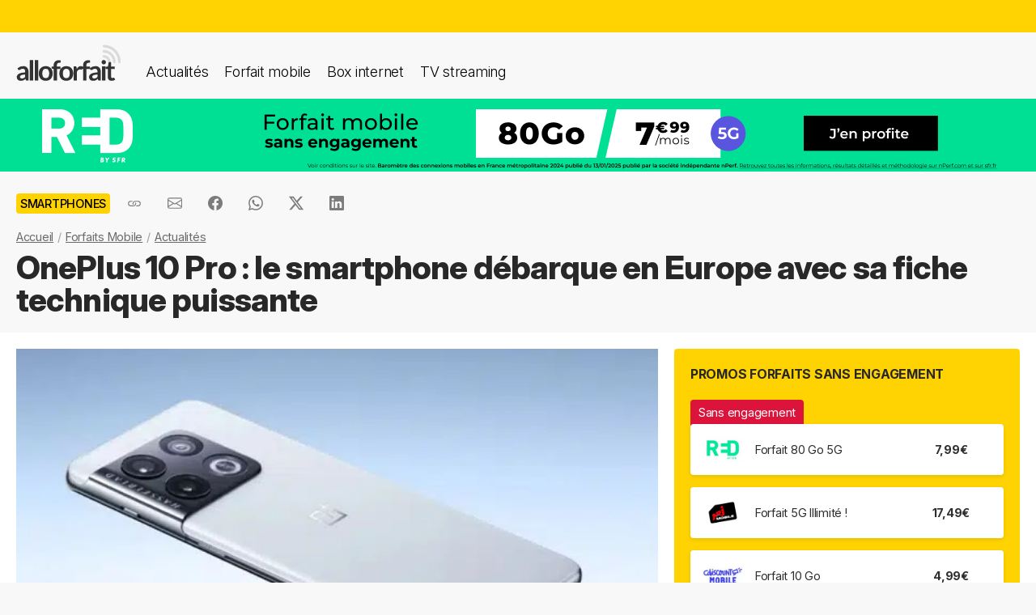

--- FILE ---
content_type: text/html; charset=UTF-8
request_url: https://alloforfait.fr/mobile/smartphones/news/98145-oneplus-10-pro-smartphone-debarque-europe-fiche-technique-puissante.html
body_size: 19509
content:
<!doctype html>
<html lang="fr-FR">
<head>

<!-- Google tag (gtag.js) -->
<script async src="https://www.googletagmanager.com/gtag/js?id=G-CCB7CYFL6K"></script>
<script>
  window.dataLayer = window.dataLayer || [];
  function gtag(){dataLayer.push(arguments);}
  gtag('js', new Date());

  gtag('config', 'G-CCB7CYFL6K');
</script>

	<meta charset="UTF-8">
	<meta name="viewport" content="width=device-width, initial-scale=1">
	<meta name="theme-color" content="#FFD301">
	<link rel="profile" href="https://gmpg.org/xfn/11">
							<title>OnePlus 10 Pro : le smartphone débarque en Europe avec sa fiche technique puissante - alloforfait.fr</title>

	<!-- Start WP head -->
	<meta name='robots' content='index, follow, max-image-preview:large, max-snippet:-1, max-video-preview:-1' />

	<!-- This site is optimized with the Yoast SEO plugin v26.8 - https://yoast.com/product/yoast-seo-wordpress/ -->
	<link rel="canonical" href="https://alloforfait.fr/mobile/smartphones/news/98145-oneplus-10-pro-smartphone-debarque-europe-fiche-technique-puissante.html" />
	<meta property="og:locale" content="fr_FR" />
	<meta property="og:type" content="article" />
	<meta property="og:title" content="OnePlus 10 Pro : le smartphone débarque en Europe avec sa fiche technique puissante - alloforfait.fr" />
	<meta property="og:description" content="OnePlus vient de présenter son OnePlus 10 Pro sur la scène internationale. Le smartphone apporte une fiche technique très performante avec le Snapdragon 8 Gen 1 de Qualcomm et une charge rapide de 80W. Après l&rsquo;avoir lancé en Chine en début d&rsquo;année, OnePlus dévoile aujourd&rsquo;hui le OnePlus 10 Pro, son dernier smartphone haut de gamme, [&hellip;]" />
	<meta property="og:url" content="https://alloforfait.fr/mobile/smartphones/news/98145-oneplus-10-pro-smartphone-debarque-europe-fiche-technique-puissante.html" />
	<meta property="og:site_name" content="alloforfait.fr" />
	<meta property="article:publisher" content="https://www.facebook.com/alloforfait/" />
	<meta property="article:published_time" content="2022-03-31T16:00:06+00:00" />
	<meta property="article:modified_time" content="2022-04-01T07:20:54+00:00" />
	<meta property="og:image" content="https://alloforfait.fr/wp-content/uploads/2022/03/oneplus-10-pro-europe.jpg" />
	<meta property="og:image:width" content="600" />
	<meta property="og:image:height" content="400" />
	<meta property="og:image:type" content="image/jpeg" />
	<meta name="author" content="Arnaud" />
	<meta name="twitter:card" content="summary_large_image" />
	<meta name="twitter:creator" content="@alloforfait" />
	<meta name="twitter:site" content="@alloforfait" />
	<meta name="twitter:label1" content="Écrit par" />
	<meta name="twitter:data1" content="Arnaud" />
	<meta name="twitter:label2" content="Durée de lecture estimée" />
	<meta name="twitter:data2" content="4 minutes" />
	<script type="application/ld+json" class="yoast-schema-graph">{"@context":"https://schema.org","@graph":[{"@type":"NewsArticle","@id":"https://alloforfait.fr/mobile/smartphones/news/98145-oneplus-10-pro-smartphone-debarque-europe-fiche-technique-puissante.html#article","isPartOf":{"@id":"https://alloforfait.fr/mobile/smartphones/news/98145-oneplus-10-pro-smartphone-debarque-europe-fiche-technique-puissante.html"},"author":{"name":"Arnaud","@id":"https://alloforfait.fr/#/schema/person/f0a43974c451dfe3acff55097c006ecb"},"headline":"OnePlus 10 Pro : le smartphone débarque en Europe avec sa fiche technique puissante","datePublished":"2022-03-31T16:00:06+00:00","dateModified":"2022-04-01T07:20:54+00:00","mainEntityOfPage":{"@id":"https://alloforfait.fr/mobile/smartphones/news/98145-oneplus-10-pro-smartphone-debarque-europe-fiche-technique-puissante.html"},"wordCount":548,"commentCount":0,"publisher":{"@id":"https://alloforfait.fr/#organization"},"image":{"@id":"https://alloforfait.fr/mobile/smartphones/news/98145-oneplus-10-pro-smartphone-debarque-europe-fiche-technique-puissante.html#primaryimage"},"thumbnailUrl":"https://alloforfait.fr/wp-content/uploads/2022/03/oneplus-10-pro-europe.jpg","articleSection":["Smartphones"],"inLanguage":"fr-FR","potentialAction":[{"@type":"CommentAction","name":"Comment","target":["https://alloforfait.fr/mobile/smartphones/news/98145-oneplus-10-pro-smartphone-debarque-europe-fiche-technique-puissante.html#respond"]}],"copyrightYear":"2022","copyrightHolder":{"@id":"https://alloforfait.fr/#organization"}},{"@type":"WebPage","@id":"https://alloforfait.fr/mobile/smartphones/news/98145-oneplus-10-pro-smartphone-debarque-europe-fiche-technique-puissante.html","url":"https://alloforfait.fr/mobile/smartphones/news/98145-oneplus-10-pro-smartphone-debarque-europe-fiche-technique-puissante.html","name":"OnePlus 10 Pro : le smartphone débarque en Europe avec sa fiche technique puissante - alloforfait.fr","isPartOf":{"@id":"https://alloforfait.fr/#website"},"primaryImageOfPage":{"@id":"https://alloforfait.fr/mobile/smartphones/news/98145-oneplus-10-pro-smartphone-debarque-europe-fiche-technique-puissante.html#primaryimage"},"image":{"@id":"https://alloforfait.fr/mobile/smartphones/news/98145-oneplus-10-pro-smartphone-debarque-europe-fiche-technique-puissante.html#primaryimage"},"thumbnailUrl":"https://alloforfait.fr/wp-content/uploads/2022/03/oneplus-10-pro-europe.jpg","datePublished":"2022-03-31T16:00:06+00:00","dateModified":"2022-04-01T07:20:54+00:00","breadcrumb":{"@id":"https://alloforfait.fr/mobile/smartphones/news/98145-oneplus-10-pro-smartphone-debarque-europe-fiche-technique-puissante.html#breadcrumb"},"inLanguage":"fr-FR","potentialAction":[{"@type":"ReadAction","target":["https://alloforfait.fr/mobile/smartphones/news/98145-oneplus-10-pro-smartphone-debarque-europe-fiche-technique-puissante.html"]}]},{"@type":"ImageObject","inLanguage":"fr-FR","@id":"https://alloforfait.fr/mobile/smartphones/news/98145-oneplus-10-pro-smartphone-debarque-europe-fiche-technique-puissante.html#primaryimage","url":"https://alloforfait.fr/wp-content/uploads/2022/03/oneplus-10-pro-europe.jpg","contentUrl":"https://alloforfait.fr/wp-content/uploads/2022/03/oneplus-10-pro-europe.jpg","width":600,"height":400,"caption":"OnePlus 10 Pro Europe"},{"@type":"BreadcrumbList","@id":"https://alloforfait.fr/mobile/smartphones/news/98145-oneplus-10-pro-smartphone-debarque-europe-fiche-technique-puissante.html#breadcrumb","itemListElement":[{"@type":"ListItem","position":1,"name":"Accueil","item":"https://alloforfait.fr/"},{"@type":"ListItem","position":2,"name":"Forfaits Mobile","item":"https://alloforfait.fr/mobile"},{"@type":"ListItem","position":3,"name":"Actualités","item":"https://alloforfait.fr/mobile/news"},{"@type":"ListItem","position":4,"name":"OnePlus 10 Pro : le smartphone débarque en Europe avec sa fiche technique puissante"}]},{"@type":"WebSite","@id":"https://alloforfait.fr/#website","url":"https://alloforfait.fr/","name":"alloforfait.fr","description":"","publisher":{"@id":"https://alloforfait.fr/#organization"},"potentialAction":[{"@type":"SearchAction","target":{"@type":"EntryPoint","urlTemplate":"https://alloforfait.fr/?s={search_term_string}"},"query-input":{"@type":"PropertyValueSpecification","valueRequired":true,"valueName":"search_term_string"}}],"inLanguage":"fr-FR"},{"@type":"Organization","@id":"https://alloforfait.fr/#organization","name":"alloforfait.fr","url":"https://alloforfait.fr/","logo":{"@type":"ImageObject","inLanguage":"fr-FR","@id":"https://alloforfait.fr/#/schema/logo/image/","url":"https://alloforfait.fr/wp-content/uploads/2025/03/alloforfaitsquare.jpg","contentUrl":"https://alloforfait.fr/wp-content/uploads/2025/03/alloforfaitsquare.jpg","width":2000,"height":2000,"caption":"alloforfait.fr"},"image":{"@id":"https://alloforfait.fr/#/schema/logo/image/"},"sameAs":["https://www.facebook.com/alloforfait/","https://x.com/alloforfait"],"description":"allorfait.fr vous aide à comparer les forfaits mobile ou les offres box internet et vous permet de suivre toute l'actualité du monde des télécoms","slogan":"Comparez les forfaits mobile et les offres box internet"},{"@type":"Person","@id":"https://alloforfait.fr/#/schema/person/f0a43974c451dfe3acff55097c006ecb","name":"Arnaud"}]}</script>
	<!-- / Yoast SEO plugin. -->



<link rel="alternate" type="application/rss+xml" title="Flux RSS principal" href="https://alloforfait.fr/feed" />
<link rel="alternate" title="oEmbed (JSON)" type="application/json+oembed" href="https://alloforfait.fr/wp-json/oembed/1.0/embed?url=https%3A%2F%2Falloforfait.fr%2Fmobile%2Fsmartphones%2Fnews%2F98145-oneplus-10-pro-smartphone-debarque-europe-fiche-technique-puissante.html" />
<link rel="alternate" title="oEmbed (XML)" type="text/xml+oembed" href="https://alloforfait.fr/wp-json/oembed/1.0/embed?url=https%3A%2F%2Falloforfait.fr%2Fmobile%2Fsmartphones%2Fnews%2F98145-oneplus-10-pro-smartphone-debarque-europe-fiche-technique-puissante.html&#038;format=xml" />
<style id='wp-img-auto-sizes-contain-inline-css'>
img:is([sizes=auto i],[sizes^="auto," i]){contain-intrinsic-size:3000px 1500px}
/*# sourceURL=wp-img-auto-sizes-contain-inline-css */
</style>
<style id='wp-emoji-styles-inline-css'>

	img.wp-smiley, img.emoji {
		display: inline !important;
		border: none !important;
		box-shadow: none !important;
		height: 1em !important;
		width: 1em !important;
		margin: 0 0.07em !important;
		vertical-align: -0.1em !important;
		background: none !important;
		padding: 0 !important;
	}
/*# sourceURL=wp-emoji-styles-inline-css */
</style>
<style id='classic-theme-styles-inline-css'>
/*! This file is auto-generated */
.wp-block-button__link{color:#fff;background-color:#32373c;border-radius:9999px;box-shadow:none;text-decoration:none;padding:calc(.667em + 2px) calc(1.333em + 2px);font-size:1.125em}.wp-block-file__button{background:#32373c;color:#fff;text-decoration:none}
/*# sourceURL=/wp-includes/css/classic-themes.min.css */
</style>
<link data-minify="1" rel='stylesheet' id='table-sorter-custom-css-css' href='https://alloforfait.fr/wp-content/cache/min/1/wp-content/plugins/table-sorter/wp-style.css?ver=1768907104' media='all' />
<style id='ez-toc-exclude-toggle-css-inline-css'>
#ez-toc-container input[type="checkbox"]:checked + nav, #ez-toc-widget-container input[type="checkbox"]:checked + nav {opacity: 0;max-height: 0;border: none;display: none;}
/*# sourceURL=ez-toc-exclude-toggle-css-inline-css */
</style>
<link data-minify="1" rel='stylesheet' id='af16-style-css' href='https://alloforfait.fr/wp-content/cache/min/1/wp-content/themes/af16/style.css?ver=1768907104' media='all' />
<style id='rocket-lazyload-inline-css'>
.rll-youtube-player{position:relative;padding-bottom:56.23%;height:0;overflow:hidden;max-width:100%;}.rll-youtube-player:focus-within{outline: 2px solid currentColor;outline-offset: 5px;}.rll-youtube-player iframe{position:absolute;top:0;left:0;width:100%;height:100%;z-index:100;background:0 0}.rll-youtube-player img{bottom:0;display:block;left:0;margin:auto;max-width:100%;width:100%;position:absolute;right:0;top:0;border:none;height:auto;-webkit-transition:.4s all;-moz-transition:.4s all;transition:.4s all}.rll-youtube-player img:hover{-webkit-filter:brightness(75%)}.rll-youtube-player .play{height:100%;width:100%;left:0;top:0;position:absolute;background:url(https://alloforfait.fr/wp-content/plugins/wp-rocket/assets/img/youtube.png) no-repeat center;background-color: transparent !important;cursor:pointer;border:none;}
/*# sourceURL=rocket-lazyload-inline-css */
</style>
<script src="https://alloforfait.fr/wp-includes/js/jquery/jquery.min.js?ver=3.7.1" id="jquery-core-js" data-rocket-defer defer></script>
<script src="https://alloforfait.fr/wp-includes/js/jquery/jquery-migrate.min.js?ver=3.4.1" id="jquery-migrate-js" data-rocket-defer defer></script>
<script src="https://alloforfait.fr/wp-content/plugins/table-sorter/jquery.tablesorter.min.js?ver=6.9" id="table-sorter-js" data-rocket-defer defer></script>
<script data-minify="1" src="https://alloforfait.fr/wp-content/cache/min/1/wp-content/plugins/table-sorter/jquery.metadata.js?ver=1768907104" id="table-sorter-metadata-js" data-rocket-defer defer></script>
<script data-minify="1" src="https://alloforfait.fr/wp-content/cache/min/1/wp-content/plugins/table-sorter/wp-script.js?ver=1768907104" id="table-sorter-custom-js-js" data-rocket-defer defer></script>
<link rel="https://api.w.org/" href="https://alloforfait.fr/wp-json/" /><link rel="alternate" title="JSON" type="application/json" href="https://alloforfait.fr/wp-json/wp/v2/posts/98145" /><link rel="EditURI" type="application/rsd+xml" title="RSD" href="https://alloforfait.fr/xmlrpc.php?rsd" />
<meta name="generator" content="WordPress 6.9" />
<link rel='shortlink' href='https://alloforfait.fr/?p=98145' />
  <script data-minify="1" src="https://alloforfait.fr/wp-content/cache/min/1/sdks/web/v16/OneSignalSDK.page.js?ver=1768907104" defer></script>
  <script>
          window.OneSignalDeferred = window.OneSignalDeferred || [];
          OneSignalDeferred.push(async function(OneSignal) {
            await OneSignal.init({
              appId: "e5a05390-f178-4728-84c7-2bec5485c1ee",
              serviceWorkerOverrideForTypical: true,
              path: "https://alloforfait.fr/wp-content/plugins/onesignal-free-web-push-notifications/sdk_files/",
              serviceWorkerParam: { scope: "/wp-content/plugins/onesignal-free-web-push-notifications/sdk_files/push/onesignal/" },
              serviceWorkerPath: "OneSignalSDKWorker.js",
            });
          });

          // Unregister the legacy OneSignal service worker to prevent scope conflicts
          if (navigator.serviceWorker) {
            navigator.serviceWorker.getRegistrations().then((registrations) => {
              // Iterate through all registered service workers
              registrations.forEach((registration) => {
                // Check the script URL to identify the specific service worker
                if (registration.active && registration.active.scriptURL.includes('OneSignalSDKWorker.js.php')) {
                  // Unregister the service worker
                  registration.unregister().then((success) => {
                    if (success) {
                      console.log('OneSignalSW: Successfully unregistered:', registration.active.scriptURL);
                    } else {
                      console.log('OneSignalSW: Failed to unregister:', registration.active.scriptURL);
                    }
                  });
                }
              });
            }).catch((error) => {
              console.error('Error fetching service worker registrations:', error);
            });
        }
        </script>
<link rel="pingback" href="https://alloforfait.fr/xmlrpc.php"><link rel="icon" href="https://alloforfait.fr/wp-content/uploads/2025/01/cropped-iconaf-32x32.png" sizes="32x32" />
<link rel="icon" href="https://alloforfait.fr/wp-content/uploads/2025/01/cropped-iconaf-192x192.png" sizes="192x192" />
<link rel="apple-touch-icon" href="https://alloforfait.fr/wp-content/uploads/2025/01/cropped-iconaf-180x180.png" />
<meta name="msapplication-TileImage" content="https://alloforfait.fr/wp-content/uploads/2025/01/cropped-iconaf-270x270.png" />
<noscript><style id="rocket-lazyload-nojs-css">.rll-youtube-player, [data-lazy-src]{display:none !important;}</style></noscript>	<!-- End WP head -->
	
<style id='global-styles-inline-css'>
:root{--wp--preset--aspect-ratio--square: 1;--wp--preset--aspect-ratio--4-3: 4/3;--wp--preset--aspect-ratio--3-4: 3/4;--wp--preset--aspect-ratio--3-2: 3/2;--wp--preset--aspect-ratio--2-3: 2/3;--wp--preset--aspect-ratio--16-9: 16/9;--wp--preset--aspect-ratio--9-16: 9/16;--wp--preset--color--black: #000000;--wp--preset--color--cyan-bluish-gray: #abb8c3;--wp--preset--color--white: #ffffff;--wp--preset--color--pale-pink: #f78da7;--wp--preset--color--vivid-red: #cf2e2e;--wp--preset--color--luminous-vivid-orange: #ff6900;--wp--preset--color--luminous-vivid-amber: #fcb900;--wp--preset--color--light-green-cyan: #7bdcb5;--wp--preset--color--vivid-green-cyan: #00d084;--wp--preset--color--pale-cyan-blue: #8ed1fc;--wp--preset--color--vivid-cyan-blue: #0693e3;--wp--preset--color--vivid-purple: #9b51e0;--wp--preset--gradient--vivid-cyan-blue-to-vivid-purple: linear-gradient(135deg,rgb(6,147,227) 0%,rgb(155,81,224) 100%);--wp--preset--gradient--light-green-cyan-to-vivid-green-cyan: linear-gradient(135deg,rgb(122,220,180) 0%,rgb(0,208,130) 100%);--wp--preset--gradient--luminous-vivid-amber-to-luminous-vivid-orange: linear-gradient(135deg,rgb(252,185,0) 0%,rgb(255,105,0) 100%);--wp--preset--gradient--luminous-vivid-orange-to-vivid-red: linear-gradient(135deg,rgb(255,105,0) 0%,rgb(207,46,46) 100%);--wp--preset--gradient--very-light-gray-to-cyan-bluish-gray: linear-gradient(135deg,rgb(238,238,238) 0%,rgb(169,184,195) 100%);--wp--preset--gradient--cool-to-warm-spectrum: linear-gradient(135deg,rgb(74,234,220) 0%,rgb(151,120,209) 20%,rgb(207,42,186) 40%,rgb(238,44,130) 60%,rgb(251,105,98) 80%,rgb(254,248,76) 100%);--wp--preset--gradient--blush-light-purple: linear-gradient(135deg,rgb(255,206,236) 0%,rgb(152,150,240) 100%);--wp--preset--gradient--blush-bordeaux: linear-gradient(135deg,rgb(254,205,165) 0%,rgb(254,45,45) 50%,rgb(107,0,62) 100%);--wp--preset--gradient--luminous-dusk: linear-gradient(135deg,rgb(255,203,112) 0%,rgb(199,81,192) 50%,rgb(65,88,208) 100%);--wp--preset--gradient--pale-ocean: linear-gradient(135deg,rgb(255,245,203) 0%,rgb(182,227,212) 50%,rgb(51,167,181) 100%);--wp--preset--gradient--electric-grass: linear-gradient(135deg,rgb(202,248,128) 0%,rgb(113,206,126) 100%);--wp--preset--gradient--midnight: linear-gradient(135deg,rgb(2,3,129) 0%,rgb(40,116,252) 100%);--wp--preset--font-size--small: 13px;--wp--preset--font-size--medium: 20px;--wp--preset--font-size--large: 36px;--wp--preset--font-size--x-large: 42px;--wp--preset--spacing--20: 0.44rem;--wp--preset--spacing--30: 0.67rem;--wp--preset--spacing--40: 1rem;--wp--preset--spacing--50: 1.5rem;--wp--preset--spacing--60: 2.25rem;--wp--preset--spacing--70: 3.38rem;--wp--preset--spacing--80: 5.06rem;--wp--preset--shadow--natural: 6px 6px 9px rgba(0, 0, 0, 0.2);--wp--preset--shadow--deep: 12px 12px 50px rgba(0, 0, 0, 0.4);--wp--preset--shadow--sharp: 6px 6px 0px rgba(0, 0, 0, 0.2);--wp--preset--shadow--outlined: 6px 6px 0px -3px rgb(255, 255, 255), 6px 6px rgb(0, 0, 0);--wp--preset--shadow--crisp: 6px 6px 0px rgb(0, 0, 0);}:where(.is-layout-flex){gap: 0.5em;}:where(.is-layout-grid){gap: 0.5em;}body .is-layout-flex{display: flex;}.is-layout-flex{flex-wrap: wrap;align-items: center;}.is-layout-flex > :is(*, div){margin: 0;}body .is-layout-grid{display: grid;}.is-layout-grid > :is(*, div){margin: 0;}:where(.wp-block-columns.is-layout-flex){gap: 2em;}:where(.wp-block-columns.is-layout-grid){gap: 2em;}:where(.wp-block-post-template.is-layout-flex){gap: 1.25em;}:where(.wp-block-post-template.is-layout-grid){gap: 1.25em;}.has-black-color{color: var(--wp--preset--color--black) !important;}.has-cyan-bluish-gray-color{color: var(--wp--preset--color--cyan-bluish-gray) !important;}.has-white-color{color: var(--wp--preset--color--white) !important;}.has-pale-pink-color{color: var(--wp--preset--color--pale-pink) !important;}.has-vivid-red-color{color: var(--wp--preset--color--vivid-red) !important;}.has-luminous-vivid-orange-color{color: var(--wp--preset--color--luminous-vivid-orange) !important;}.has-luminous-vivid-amber-color{color: var(--wp--preset--color--luminous-vivid-amber) !important;}.has-light-green-cyan-color{color: var(--wp--preset--color--light-green-cyan) !important;}.has-vivid-green-cyan-color{color: var(--wp--preset--color--vivid-green-cyan) !important;}.has-pale-cyan-blue-color{color: var(--wp--preset--color--pale-cyan-blue) !important;}.has-vivid-cyan-blue-color{color: var(--wp--preset--color--vivid-cyan-blue) !important;}.has-vivid-purple-color{color: var(--wp--preset--color--vivid-purple) !important;}.has-black-background-color{background-color: var(--wp--preset--color--black) !important;}.has-cyan-bluish-gray-background-color{background-color: var(--wp--preset--color--cyan-bluish-gray) !important;}.has-white-background-color{background-color: var(--wp--preset--color--white) !important;}.has-pale-pink-background-color{background-color: var(--wp--preset--color--pale-pink) !important;}.has-vivid-red-background-color{background-color: var(--wp--preset--color--vivid-red) !important;}.has-luminous-vivid-orange-background-color{background-color: var(--wp--preset--color--luminous-vivid-orange) !important;}.has-luminous-vivid-amber-background-color{background-color: var(--wp--preset--color--luminous-vivid-amber) !important;}.has-light-green-cyan-background-color{background-color: var(--wp--preset--color--light-green-cyan) !important;}.has-vivid-green-cyan-background-color{background-color: var(--wp--preset--color--vivid-green-cyan) !important;}.has-pale-cyan-blue-background-color{background-color: var(--wp--preset--color--pale-cyan-blue) !important;}.has-vivid-cyan-blue-background-color{background-color: var(--wp--preset--color--vivid-cyan-blue) !important;}.has-vivid-purple-background-color{background-color: var(--wp--preset--color--vivid-purple) !important;}.has-black-border-color{border-color: var(--wp--preset--color--black) !important;}.has-cyan-bluish-gray-border-color{border-color: var(--wp--preset--color--cyan-bluish-gray) !important;}.has-white-border-color{border-color: var(--wp--preset--color--white) !important;}.has-pale-pink-border-color{border-color: var(--wp--preset--color--pale-pink) !important;}.has-vivid-red-border-color{border-color: var(--wp--preset--color--vivid-red) !important;}.has-luminous-vivid-orange-border-color{border-color: var(--wp--preset--color--luminous-vivid-orange) !important;}.has-luminous-vivid-amber-border-color{border-color: var(--wp--preset--color--luminous-vivid-amber) !important;}.has-light-green-cyan-border-color{border-color: var(--wp--preset--color--light-green-cyan) !important;}.has-vivid-green-cyan-border-color{border-color: var(--wp--preset--color--vivid-green-cyan) !important;}.has-pale-cyan-blue-border-color{border-color: var(--wp--preset--color--pale-cyan-blue) !important;}.has-vivid-cyan-blue-border-color{border-color: var(--wp--preset--color--vivid-cyan-blue) !important;}.has-vivid-purple-border-color{border-color: var(--wp--preset--color--vivid-purple) !important;}.has-vivid-cyan-blue-to-vivid-purple-gradient-background{background: var(--wp--preset--gradient--vivid-cyan-blue-to-vivid-purple) !important;}.has-light-green-cyan-to-vivid-green-cyan-gradient-background{background: var(--wp--preset--gradient--light-green-cyan-to-vivid-green-cyan) !important;}.has-luminous-vivid-amber-to-luminous-vivid-orange-gradient-background{background: var(--wp--preset--gradient--luminous-vivid-amber-to-luminous-vivid-orange) !important;}.has-luminous-vivid-orange-to-vivid-red-gradient-background{background: var(--wp--preset--gradient--luminous-vivid-orange-to-vivid-red) !important;}.has-very-light-gray-to-cyan-bluish-gray-gradient-background{background: var(--wp--preset--gradient--very-light-gray-to-cyan-bluish-gray) !important;}.has-cool-to-warm-spectrum-gradient-background{background: var(--wp--preset--gradient--cool-to-warm-spectrum) !important;}.has-blush-light-purple-gradient-background{background: var(--wp--preset--gradient--blush-light-purple) !important;}.has-blush-bordeaux-gradient-background{background: var(--wp--preset--gradient--blush-bordeaux) !important;}.has-luminous-dusk-gradient-background{background: var(--wp--preset--gradient--luminous-dusk) !important;}.has-pale-ocean-gradient-background{background: var(--wp--preset--gradient--pale-ocean) !important;}.has-electric-grass-gradient-background{background: var(--wp--preset--gradient--electric-grass) !important;}.has-midnight-gradient-background{background: var(--wp--preset--gradient--midnight) !important;}.has-small-font-size{font-size: var(--wp--preset--font-size--small) !important;}.has-medium-font-size{font-size: var(--wp--preset--font-size--medium) !important;}.has-large-font-size{font-size: var(--wp--preset--font-size--large) !important;}.has-x-large-font-size{font-size: var(--wp--preset--font-size--x-large) !important;}
/*# sourceURL=global-styles-inline-css */
</style>
<meta name="generator" content="WP Rocket 3.20.3" data-wpr-features="wpr_defer_js wpr_minify_js wpr_lazyload_images wpr_lazyload_iframes wpr_cache_webp wpr_minify_css wpr_desktop" /></head>

<body class="wp-singular post-template-default single single-post postid-98145 single-format-standard wp-theme-af16 no-sidebar">
<div data-rocket-location-hash="54257ff4dc2eb7aae68fa23eb5f11e06" id="page" class="site">
	<a class="skip-link screen-reader-text" href="#primary">Skip to content</a>
		<div data-rocket-location-hash="c49bf55ca17c0bc0411a6fb6bf18c996" id="topbanner"></div>

    <header data-rocket-location-hash="88bf5d060b93cee9470a86ad78f25d04" class="menu-container">
        <a href="https://alloforfait.fr/"><img src="data:image/svg+xml,%3Csvg%20xmlns='http://www.w3.org/2000/svg'%20viewBox='0%200%20130%2044'%3E%3C/svg%3E" alt="alloforfait.fr" width="130px" height="44px" class="logo" data-lazy-src="https://alloforfait.fr/wp-content/themes/af16/images/logo.svg" /><noscript><img src="https://alloforfait.fr/wp-content/themes/af16/images/logo.svg" alt="alloforfait.fr" width="130px" height="44px" class="logo" /></noscript></a>
    <nav class="responsive-menu">
        <button class="menu-toggle"></button>
        <div class="menu-links">
            <a href="https://alloforfait.fr/actualites" class="bold">Actualités</a>
            <a href="https://alloforfait.fr/mobile">Forfait mobile</a>
            <a href="https://alloforfait.fr/internet">Box internet</a>
            <a href="https://alloforfait.fr/tv">TV streaming</a>
        </div>
    </nav>        
    </header>
		<div data-rocket-location-hash="97dddf12083c84dd48fa6aea94df6bdc" class="fullbanner" style="text-align: center;"><a href="https://alloforfait.fr/go/red-mobile/" target="_blank"><img src="data:image/svg+xml,%3Csvg%20xmlns='http://www.w3.org/2000/svg'%20viewBox='0%200%201280%2090'%3E%3C/svg%3E" width="1280" height="90" style="max-width: 100%; height: auto;" data-lazy-src="https://alloforfait.fr/wp-content/uploads/mea/mea_69524fd09afaf.jpg"><noscript><img src="https://alloforfait.fr/wp-content/uploads/mea/mea_69524fd09afaf.jpg" width="1280" height="90" style="max-width: 100%; height: auto;"></noscript></a></div>

	<main data-rocket-location-hash="865e5e2c617b390fa810112366f2ee20" id="primary" class="site-main">

		<article data-rocket-location-hash="c818e06bafe339bbc618cc9da1933c33">

<div class="container-transparent is-post">	
	<header class="entry-header">

		<div class="post-meta">
		    <!-- Catégorie cliquable -->
		    <span class="post-category-link">Smartphones</span>						<div id="sharebut">
	<button  class="shareButton share-api iconApple" style="display: none;" onclick="shareContent()">
		  <span class="tooltip-text">Partager</span>
	</button>
	<button  class="shareButton share-api iconAndroid" style="display: none;" onclick="shareContent()">
		  <span class="tooltip-text">Partager</span>
	</button>  
	
					
					<button  class="copys">
					<span class="icon"></span>
    						<span class="tooltip-text">Copier le lien</span>						
					</button>	
					<button  class="ems">
						<span class="tooltip-text">Envoyer par email</span>						
					</button>
						
					<button  class="fbs">
						<span class="tooltip-text">Partager sur Facebook</span>												
					</button>
					<button  class="was">
						<span class="tooltip-text">Partager via Whatsapp</span>												
					</button>
					<button  class="tws">
						<span class="tooltip-text">Partager sur X (Twitter)</span>												
					</button>		
					<button  class="lkds">
						<span class="tooltip-text">Partager sur Linkedin</span>												
					</button>		
  
				</div>

		    <!-- Texte de publication -->
		</div>
									<nav aria-label="breadcrumbs" id="breadcrumbs"><ol><li><a href="https://alloforfait.fr/">Accueil</a></li>  <li><a href="https://alloforfait.fr/mobile">Forfaits Mobile</a></li>  <li><a href="https://alloforfait.fr/mobile/news">Actualités</a></li></ol></nav>

		<h1 class="entry-title">OnePlus 10 Pro : le smartphone débarque en Europe avec sa fiche technique puissante</h1>
			

	</header><!-- .entry-header -->
</div>

<div class="contwhite">
<div id="post-98145" class="container post-98145 post type-post status-publish format-standard has-post-thumbnail hentry category-smartphones">
	
<div class="article-content">
	<div class="article-main">
	
			<div class="post-thumbnail">
				<img width="600" height="400" src="data:image/svg+xml,%3Csvg%20xmlns='http://www.w3.org/2000/svg'%20viewBox='0%200%20600%20400'%3E%3C/svg%3E" class="attachment-post-size size-post-size wp-post-image" alt="OnePlus 10 Pro Europe" decoding="async" fetchpriority="high" data-lazy-srcset="https://alloforfait.fr/wp-content/uploads/2022/03/oneplus-10-pro-europe.jpg.webp 600w,https://alloforfait.fr/wp-content/uploads/2022/03/oneplus-10-pro-europe-300x200.jpg.webp 300w,https://alloforfait.fr/wp-content/uploads/2022/03/oneplus-10-pro-europe-240x160.jpg.webp 240w,https://alloforfait.fr/wp-content/uploads/2022/03/oneplus-10-pro-europe-180x120.jpg.webp 180w,https://alloforfait.fr/wp-content/uploads/2022/03/oneplus-10-pro-europe-60x40.jpg.webp 60w,https://alloforfait.fr/wp-content/uploads/2022/03/oneplus-10-pro-europe-120x80.jpg.webp 120w,https://alloforfait.fr/wp-content/uploads/2022/03/oneplus-10-pro-europe-160x107.jpg.webp 160w,https://alloforfait.fr/wp-content/uploads/2022/03/oneplus-10-pro-europe-420x280.jpg.webp 420w" data-lazy-sizes="(max-width: 600px) 100vw, 600px" data-lazy-src="https://alloforfait.fr/wp-content/uploads/2022/03/oneplus-10-pro-europe.jpg.webp" /><noscript><img width="600" height="400" src="https://alloforfait.fr/wp-content/uploads/2022/03/oneplus-10-pro-europe.jpg.webp" class="attachment-post-size size-post-size wp-post-image" alt="OnePlus 10 Pro Europe" decoding="async" fetchpriority="high" srcset="https://alloforfait.fr/wp-content/uploads/2022/03/oneplus-10-pro-europe.jpg.webp 600w,https://alloforfait.fr/wp-content/uploads/2022/03/oneplus-10-pro-europe-300x200.jpg.webp 300w,https://alloforfait.fr/wp-content/uploads/2022/03/oneplus-10-pro-europe-240x160.jpg.webp 240w,https://alloforfait.fr/wp-content/uploads/2022/03/oneplus-10-pro-europe-180x120.jpg.webp 180w,https://alloforfait.fr/wp-content/uploads/2022/03/oneplus-10-pro-europe-60x40.jpg.webp 60w,https://alloforfait.fr/wp-content/uploads/2022/03/oneplus-10-pro-europe-120x80.jpg.webp 120w,https://alloforfait.fr/wp-content/uploads/2022/03/oneplus-10-pro-europe-160x107.jpg.webp 160w,https://alloforfait.fr/wp-content/uploads/2022/03/oneplus-10-pro-europe-420x280.jpg.webp 420w" sizes="(max-width: 600px) 100vw, 600px" /></noscript>							</div><!-- .post-thumbnail -->

		
	<div class="entry-content">
		<p><strong><img decoding="async" class="alignright size-medium wp-image-98147" src="data:image/svg+xml,%3Csvg%20xmlns='http://www.w3.org/2000/svg'%20viewBox='0%200%20300%20200'%3E%3C/svg%3E" alt="OnePlus 10 Pro Europe" width="300" height="200" data-lazy-srcset="https://alloforfait.fr/wp-content/uploads/2022/03/oneplus-10-pro-europe-300x200.jpg.webp 300w,https://alloforfait.fr/wp-content/uploads/2022/03/oneplus-10-pro-europe-240x160.jpg.webp 240w,https://alloforfait.fr/wp-content/uploads/2022/03/oneplus-10-pro-europe-180x120.jpg.webp 180w,https://alloforfait.fr/wp-content/uploads/2022/03/oneplus-10-pro-europe-60x40.jpg.webp 60w,https://alloforfait.fr/wp-content/uploads/2022/03/oneplus-10-pro-europe-120x80.jpg.webp 120w,https://alloforfait.fr/wp-content/uploads/2022/03/oneplus-10-pro-europe-160x107.jpg.webp 160w,https://alloforfait.fr/wp-content/uploads/2022/03/oneplus-10-pro-europe-420x280.jpg.webp 420w,https://alloforfait.fr/wp-content/uploads/2022/03/oneplus-10-pro-europe.jpg.webp 600w" data-lazy-sizes="(max-width: 300px) 100vw, 300px" data-lazy-src="https://alloforfait.fr/wp-content/uploads/2022/03/oneplus-10-pro-europe-300x200.jpg.webp" /><noscript><img decoding="async" class="alignright size-medium wp-image-98147" src="https://alloforfait.fr/wp-content/uploads/2022/03/oneplus-10-pro-europe-300x200.jpg.webp" alt="OnePlus 10 Pro Europe" width="300" height="200" srcset="https://alloforfait.fr/wp-content/uploads/2022/03/oneplus-10-pro-europe-300x200.jpg.webp 300w,https://alloforfait.fr/wp-content/uploads/2022/03/oneplus-10-pro-europe-240x160.jpg.webp 240w,https://alloforfait.fr/wp-content/uploads/2022/03/oneplus-10-pro-europe-180x120.jpg.webp 180w,https://alloforfait.fr/wp-content/uploads/2022/03/oneplus-10-pro-europe-60x40.jpg.webp 60w,https://alloforfait.fr/wp-content/uploads/2022/03/oneplus-10-pro-europe-120x80.jpg.webp 120w,https://alloforfait.fr/wp-content/uploads/2022/03/oneplus-10-pro-europe-160x107.jpg.webp 160w,https://alloforfait.fr/wp-content/uploads/2022/03/oneplus-10-pro-europe-420x280.jpg.webp 420w,https://alloforfait.fr/wp-content/uploads/2022/03/oneplus-10-pro-europe.jpg.webp 600w" sizes="(max-width: 300px) 100vw, 300px" /></noscript>OnePlus vient de présenter son OnePlus 10 Pro sur la scène internationale. Le smartphone apporte une fiche technique très performante avec le Snapdragon 8 Gen 1 de Qualcomm et une charge rapide de 80W.</strong></p>
<p>Après l&rsquo;avoir lancé en Chine en début d&rsquo;année, OnePlus dévoile aujourd&rsquo;hui le OnePlus 10 Pro, son dernier smartphone haut de gamme, à l&rsquo;international. La conférence s&rsquo;est tenue cet après-midi et a pris la forme de l&rsquo;émission Shark Tank, ou Qui veut être mon associé ? en France, ce qui change des conférences habituelles.</p>
<p>L&rsquo;appareil possède une fiche technique identique à celle de son homologue chinois, avec des performances puissantes sur la photo et la batterie. Voici le prix et la disponibilité du OnePlus 10 Pro pour la France.</p>
<h2><span class="ez-toc-section" id="Snapdragon_8_Gen_1_charge_de_80W"></span>Snapdragon 8 Gen 1, charge de 80W<span class="ez-toc-section-end"></span></h2>
<figure id="attachment_98151" aria-describedby="caption-attachment-98151" style="width: 730px" class="wp-caption aligncenter"><img decoding="async" class="wp-image-98151" src="data:image/svg+xml,%3Csvg%20xmlns='http://www.w3.org/2000/svg'%20viewBox='0%200%20730%20456'%3E%3C/svg%3E" alt="OnePlus 10 Pro" width="730" height="456" data-lazy-srcset="https://alloforfait.fr/wp-content/uploads/2022/03/oneplus-10-pro-europe-1-300x187.jpg.webp 300w,https://alloforfait.fr/wp-content/uploads/2022/03/oneplus-10-pro-europe-1-1024x639.jpg.webp 1024w,https://alloforfait.fr/wp-content/uploads/2022/03/oneplus-10-pro-europe-1-768x479.jpg.webp 768w,https://alloforfait.fr/wp-content/uploads/2022/03/oneplus-10-pro-europe-1.jpg.webp 1200w" data-lazy-sizes="(max-width: 730px) 100vw, 730px" data-lazy-src="https://alloforfait.fr/wp-content/uploads/2022/03/oneplus-10-pro-europe-1-300x187.jpg.webp" /><noscript><img decoding="async" class="wp-image-98151" src="https://alloforfait.fr/wp-content/uploads/2022/03/oneplus-10-pro-europe-1-300x187.jpg.webp" alt="OnePlus 10 Pro" width="730" height="456" srcset="https://alloforfait.fr/wp-content/uploads/2022/03/oneplus-10-pro-europe-1-300x187.jpg.webp 300w,https://alloforfait.fr/wp-content/uploads/2022/03/oneplus-10-pro-europe-1-1024x639.jpg.webp 1024w,https://alloforfait.fr/wp-content/uploads/2022/03/oneplus-10-pro-europe-1-768x479.jpg.webp 768w,https://alloforfait.fr/wp-content/uploads/2022/03/oneplus-10-pro-europe-1.jpg.webp 1200w" sizes="(max-width: 730px) 100vw, 730px" /></noscript><figcaption id="caption-attachment-98151" class="wp-caption-text"><em>Crédits : OnePlus</em></figcaption></figure>
<p>L&rsquo;écran du OnePlus 10 Pro est une <strong>dalle AMOLED de 6,7 pouces</strong> qui offre un affichage QHD+. Il propose également la technologie <strong>LTPO 2.0</strong> qui adapte le taux de rafraîchissement selon l&rsquo;utilisation du smartphone. Il peut ainsi passer de <strong>1 Hz à 120 Hz</strong>, ce qui optimise la consommation énergétique et l&rsquo;autonomie. Cet écran a également de fines bordures et intègre une caméra selfie de 32 mégapixels placée dans un trou en haut à gauche.</p>
<p>A l&rsquo;intérieur du smartphone, on retrouve le <strong>Snapdragon 8 Gen 1</strong> de Qualcomm qui apporte de très bonnes performances et jusqu&rsquo;à 12 Go de RAM LPDDR5 et 256 Go de stockage UFS 3.1 à l&rsquo;appareil.</p>
<p>Du côté de l&rsquo;autonomie, OnePlus a intégré la batterie la plus imposante jamais intégrée sur ses smartphones, d&rsquo;une capacité de <strong>5000 mAh</strong>. Cerise sur le gâteau, les consommateurs européens pourront eux aussi profiter de la <strong>charge SuperVOOC de 80W</strong> qui permet de recharger intégralement la batterie en seulement 32 minutes. Les utilisateurs américains devront se contenter d&rsquo;une charge de 65W. On retrouve aussi la charge AirVOOC de 50W, la charge sans-fil de la marque.</p>
<figure id="attachment_98150" aria-describedby="caption-attachment-98150" style="width: 730px" class="wp-caption aligncenter"><img decoding="async" class="wp-image-98150" src="data:image/svg+xml,%3Csvg%20xmlns='http://www.w3.org/2000/svg'%20viewBox='0%200%20730%20594'%3E%3C/svg%3E" alt="OnePlus 10 Pro noir" width="730" height="594" data-lazy-srcset="https://alloforfait.fr/wp-content/uploads/2022/03/oneplus-10-pro-noir-246x200.png.webp 246w,https://alloforfait.fr/wp-content/uploads/2022/03/oneplus-10-pro-noir-1024x833.png.webp 1024w,https://alloforfait.fr/wp-content/uploads/2022/03/oneplus-10-pro-noir-768x625.png.webp 768w,https://alloforfait.fr/wp-content/uploads/2022/03/oneplus-10-pro-noir.png.webp 1306w" data-lazy-sizes="(max-width: 730px) 100vw, 730px" data-lazy-src="https://alloforfait.fr/wp-content/uploads/2022/03/oneplus-10-pro-noir-246x200.png.webp" /><noscript><img decoding="async" class="wp-image-98150" src="https://alloforfait.fr/wp-content/uploads/2022/03/oneplus-10-pro-noir-246x200.png.webp" alt="OnePlus 10 Pro noir" width="730" height="594" srcset="https://alloforfait.fr/wp-content/uploads/2022/03/oneplus-10-pro-noir-246x200.png.webp 246w,https://alloforfait.fr/wp-content/uploads/2022/03/oneplus-10-pro-noir-1024x833.png.webp 1024w,https://alloforfait.fr/wp-content/uploads/2022/03/oneplus-10-pro-noir-768x625.png.webp 768w,https://alloforfait.fr/wp-content/uploads/2022/03/oneplus-10-pro-noir.png.webp 1306w" sizes="(max-width: 730px) 100vw, 730px" /></noscript><figcaption id="caption-attachment-98150" class="wp-caption-text"><em>Crédits : OnePlus</em></figcaption></figure>
<h2><span class="ez-toc-section" id="Des_capteurs_photo_puissants"></span>Des capteurs photo puissants<span class="ez-toc-section-end"></span></h2>
<p>Sur la photo, OnePlus a renouvelé son partenariat avec Hasselblad, partenariat qui a vu le jour l&rsquo;an dernier avec les OnePlus 9 et 9 Pro. Le fabricant apporte alors l&rsquo;expertise de la société suédoise pour améliorer nettement les performances photo de ses smartphones.</p>
<p>Le OnePlus 10 Pro embarque trois capteurs à l&rsquo;arrière : un <strong>capteur principal de 48 mégapixels</strong> (Sony IMX789), un téléphoto de 8 mégapixels et un ultra grand-angle de 48 mégapixels (Samsung JN1).</p>
<h2><span class="ez-toc-section" id="Prix_et_disponibilites_en_France"></span>Prix et disponibilités en France<span class="ez-toc-section-end"></span></h2>
<p>Le smartphone est disponible dans deux coloris : noir volcanique et vert émeraude. En France, il est proposé <strong>à partir de 919 euros</strong> pour la version 8 + 128 Go de stockage. La version avec 12 Go de RAM et 256 Go de stockage coûte 999 euros.</p>
<p>L&rsquo;appareil est disponible en précommande dès aujourd&rsquo;hui et sera officiellement lancé le 8 avril prochain. En Inde, il sera lancé quelques jours avant, le 5 avril. Et si vous précommandez le smartphone avant le 7 avril, vous recevrez en cadeau des OnePlus Buds Pro, et vous pourrez choisir entre le coloris noir ou le coloris blanc.</p>
				<div id="sharebutaf">
					<button  class="shareButton share-api iconApple" style="display: none;" onclick="shareContent()">
						  <span class="tooltip-text">Partager</span>
					</button>
					<button  class="shareButton share-api iconAndroid" style="display: none;" onclick="shareContent()">
						  <span class="tooltip-text">Partager</span>
					</button>  				
					<button  class="copys">
						<span class="tooltip-text">Copier l'url</span>						
					</button>	
					<button  class="ems">
						<span class="tooltip-text">Envoyer par email</span>						
					</button>
						
					<button  class="fbs">
						<span class="tooltip-text">Partager sur Facebook</span>												
					</button>
					<button  class="was">
						<span class="tooltip-text">Partager via Whatsapp</span>												
					</button>
					<button  class="tws">
						<span class="tooltip-text">Partager sur X (Twitter)</span>												
					</button>		
					<button  class="lkds">
						<span class="tooltip-text">Partager sur Linkedin</span>												
					</button>		
				</div>
			<div class="entry-meta">
				<span class="posted-on">Publié le <time class="entry-date published" datetime="2022-03-31T18:00:06+02:00">31 mars 2022</time><time class="updated" datetime="2022-04-01T09:20:54+02:00">1 avril 2022</time></span><span class="byline"> par <span class="author vcard">Arnaud</span></span>			</div>

			


	</div><!-- .entry-content -->

	</div>
	<aside class="article-sidebar">

			
<div class="sidebar-offers">
<span class="side-title">Promos forfaits sans engagement</span>
	<a href="https://alloforfait.fr/go/red-mobile/" class="offer-link has-subt" rel="sponsored noopener" target="_blank"><div class="offer-subtitle">Sans engagement</div><div class="offer-item"><img src="data:image/svg+xml,%3Csvg%20xmlns='http://www.w3.org/2000/svg'%20viewBox='0%200%200%2033'%3E%3C/svg%3E" alt="RED by SFR" width"50px" height="33px" class="offer-logo" data-lazy-src="https://alloforfait.fr/wp-content/uploads/2015/10/red-sfr-240x160.jpg.webp"><noscript><img src="https://alloforfait.fr/wp-content/uploads/2015/10/red-sfr-240x160.jpg.webp" alt="RED by SFR" width"50px" height="33px" class="offer-logo"></noscript><div class="offer-details"><span class="offer-info">Forfait 80 Go 5G</span></div><div class="offer-price">7,99€</div></div></a><a href="https://alloforfait.fr/go/nrj-mobile-forfait-illimite/" class="offer-link" rel="sponsored noopener" target="_blank"><div class="offer-item"><img src="data:image/svg+xml,%3Csvg%20xmlns='http://www.w3.org/2000/svg'%20viewBox='0%200%200%2033'%3E%3C/svg%3E" alt="NRJ Mobile" width"50px" height="33px" class="offer-logo" data-lazy-src="https://alloforfait.fr/wp-content/uploads/2022/11/nrj-mobile-240x160.jpg.webp"><noscript><img src="https://alloforfait.fr/wp-content/uploads/2022/11/nrj-mobile-240x160.jpg.webp" alt="NRJ Mobile" width"50px" height="33px" class="offer-logo"></noscript><div class="offer-details"><span class="offer-info">Forfait 5G Illimité !</span></div><div class="offer-price">17,49€</div></div></a><a href="https://alloforfait.fr/go/cdiscount-mobile/" class="offer-link" rel="sponsored noopener" target="_blank"><div class="offer-item"><img src="data:image/svg+xml,%3Csvg%20xmlns='http://www.w3.org/2000/svg'%20viewBox='0%200%200%2033'%3E%3C/svg%3E" alt="Cdiscount Mobile" width"50px" height="33px" class="offer-logo" data-lazy-src="https://alloforfait.fr/wp-content/uploads/2024/06/cdiscount-mobile-120x80.jpg.webp"><noscript><img src="https://alloforfait.fr/wp-content/uploads/2024/06/cdiscount-mobile-120x80.jpg.webp" alt="Cdiscount Mobile" width"50px" height="33px" class="offer-logo"></noscript><div class="offer-details"><span class="offer-info">Forfait 10 Go</span></div><div class="offer-price">4,99€</div></div></a>
  <a href="https://alloforfait.fr/mobile/comparatif-sans-engagement">Tous les forfaits mobile sans engagement</a>
</div>
<br/>
<div class="sidebar-offers sidebar-offers-box">
<span class="side-title">Offre Box Internet</span>
	<a href="https://alloforfait.fr/go/red-internet/" class="offer-link has-subt" rel="sponsored noopener" target="_blank"><div class="offer-subtitle">Frais de mise en service 39€ offerts sur demande</div><div class="offer-item"><img src="data:image/svg+xml,%3Csvg%20xmlns='http://www.w3.org/2000/svg'%20viewBox='0%200%200%2033'%3E%3C/svg%3E" alt="RED by SFR" width"50px" height="33px" class="offer-logo" data-lazy-src="https://alloforfait.fr/wp-content/uploads/2015/10/red-sfr-240x160.jpg.webp"><noscript><img src="https://alloforfait.fr/wp-content/uploads/2015/10/red-sfr-240x160.jpg.webp" alt="RED by SFR" width"50px" height="33px" class="offer-logo"></noscript><div class="offer-details"><span class="offer-info">RED Fibre 1 Gb/s</span></div><div class="offer-price">22,99€</div></div></a>
  <a href="https://alloforfait.fr/internet/promos">Toutes les promos box internet</a>
</div>



			</aside>
</div></div>
</article><!-- #post-98145 -->

    <div class="social-slider-container">
        <div class="slider-content-wrapper">
            <div class="social-slider">

                <!-- 1. Newsletter -->
                <div class="slide" data-color="#FFD301" data-theme="dark-text">
                    <div class="slide-content">
                        <div class="social-logo"><span class="icon icon-newsletter"></span></div>
                        <div class="social-text"><h3>Abonnez-vous à notre newsletter</h3><p>Recevez nos dernières nouvelles directement dans votre boîte mail.</p></div>
                        <div class="social-cta">    <form action="https://alloforfait.fr/traitement-inscription" 
          method="POST" 
          target="_blank" 
	          class="newsletter-form"
          novalidate>
	                  <input type="email" name="email" placeholder="Votre email" required>
        
        <!-- Champ caché pour éviter les spams -->
        <input type="hidden" name="SOURCEPAGE" id="SOURCEPAGE" value="https://alloforfait.fr/mobile/smartphones/news/98145-oneplus-10-pro-smartphone-debarque-europe-fiche-technique-puissante.html">

<button type="submit">S'abonner →</button></form></div>
                    </div>
                </div>

                <!-- 2. Twitter (X) -->
                <div class="slide" data-color="#000000">
                    <div class="slide-content">
                        <div class="social-logo"><span class="icon icon-twitter"></span></div>
                        <div class="social-text"><h3>Suivez-nous sur X (Twitter)</h3><p>Ne manquez pas nos tweets et discussions passionnantes.</p></div>
                        <div class="social-cta"><a href="https://x.com/alloforfait" class="social-button" target="_blank">Suivre →</a></div>
                    </div>
                </div>

                <!-- 3. Google Actu -->
                <div class="slide" data-color="#DB4437">
                    <div class="slide-content">
                        <div class="social-logo"><span class="icon icon-google-actu"></span></div>
                        <div class="social-text"><h3>Suivez-nous sur Google Actualités</h3><p>Toutes nos publications au même endroit, pour ne rien rater.</p></div>
                        <div class="social-cta"><a href="https://news.google.com/publications/CAAqKQgKIiNDQklTRkFnTWFoQUtEbUZzYkc5bWIzSm1ZV2wwTG1aeUtBQVAB?hl=fr&gl=FR&ceid=FR%3Afr" class="social-button" target="_blank">S'abonner →</a></div>
                    </div>
                </div>
                
                <!-- 4. Facebook -->
                <div class="slide" data-color="#1877F2">
                    <div class="slide-content">
                        <div class="social-logo"><span class="icon icon-facebook"></span></div>
                        <div class="social-text"><h3>Aimez notre page Facebook</h3><p>Interagissez avec notre communauté grandissante.</p></div>
                        <div class="social-cta"><a href="https://www.facebook.com/alloforfait/" class="social-button" target="_blank">Aimer →</a></div>
                    </div>
                </div>

                <!-- 5. Telegram -->
                <div class="slide" data-color="#0088cc">
                    <div class="slide-content">
                        <div class="social-logo"><span class="icon icon-telegram"></span></div>
                        <div class="social-text"><h3>Rejoignez-nous sur Telegram</h3><p>Restez connecté avec nos dernières actualités en temps réel.</p></div>
                        <div class="social-cta"><a href="https://t.me/alloforfaitfr" class="social-button" target="_blank">Rejoindre →</a></div>
                    </div>
                </div>
                

                <!-- 7. Bluesky -->
                <div class="slide" data-color="#1185FE">
                    <div class="slide-content">
                        <div class="social-logo"><span class="icon icon-bluesky"></span></div>
                        <div class="social-text"><h3>Retrouvez-nous sur Bluesky</h3><p>Découvrez notre communauté décentralisée.</p></div>
                        <div class="social-cta"><a href="https://bsky.app/profile/alloforfait.fr" class="social-button" target="_blank">Découvrir →</a></div>
                    </div>
                </div>

            </div>
        </div>
        
        <div class="slider-controls">
            <button class="slider-prev">
                <svg xmlns="http://www.w3.org/2000/svg" width="1em" height="1em" fill="currentColor" viewBox="0 0 16 16">
                  <path fill-rule="evenodd" d="M11.354 1.646a.5.5 0 0 1 0 .708L5.707 8l5.647 5.646a.5.5 0 0 1-.708.708l-6-6a.5.5 0 0 1 0-.708l6-6a.5.5 0 0 1 .708 0z"/>
                </svg>
            </button>
            <div class="slider-nav-icons">
                <button class="nav-icon newsletter active" data-slide="0"><span class="icon icon-newsletter"></span></button>
                <button class="nav-icon twitter" data-slide="1"><span class="icon icon-twitter"></span></button>
                <button class="nav-icon google-actu" data-slide="2"><span class="icon icon-google-actu"></span></button>
                <button class="nav-icon facebook" data-slide="3"><span class="icon icon-facebook"></span></button>
                <button class="nav-icon telegram" data-slide="4"><span class="icon icon-telegram"></span></button>

                <button class="nav-icon bluesky" data-slide="6"><span class="icon icon-bluesky"></span></button>
            </div>
            <button class="slider-next">
                <svg xmlns="http://www.w3.org/2000/svg" width="1em" height="1em" fill="currentColor" viewBox="0 0 16 16">
                  <path fill-rule="evenodd" d="M4.646 1.646a.5.5 0 0 1 .708 0l6 6a.5.5 0 0 1 0 .708l-6 6a.5.5 0 0 1-.708-.708L10.293 8 4.646 2.354a.5.5 0 0 1 0-.708z"/>
                </svg>
            </button>
        </div>
    </div>
    <!-- FIN DU COMPOSANT SLIDER -->


    <!-- Script du slider (placé avant la fin du body) -->
    <script>
document.addEventListener('DOMContentLoaded', function() {
    const allSliders = document.querySelectorAll('.social-slider-container');

    allSliders.forEach(sliderContainer => {
        const slider = sliderContainer.querySelector('.social-slider');
        const slides = sliderContainer.querySelectorAll('.slide');
        const navIcons = sliderContainer.querySelectorAll('.nav-icon');
        const prevBtn = sliderContainer.querySelector('.slider-prev');
        const nextBtn = sliderContainer.querySelector('.slider-next');
        
        // AJOUT : On cherche les éléments du formulaire de newsletter
        const newsletterForm = sliderContainer.querySelector('.newsletter-form');
        const emailInput = newsletterForm ? newsletterForm.querySelector('input[type="email"]') : null;

        if (!slider || slides.length === 0) return;
        
        let currentSlide = 0;
        const slideCount = slides.length;
        let slideInterval;
        
        // AJOUT : Un drapeau pour savoir si le champ email est focus
        let isInputFocused = false;

        function goToSlide(index, isAuto = false) {
            // ... (cette fonction ne change pas)
            if (index < 0 || index >= slideCount) return;
            slider.style.transform = `translateX(-${index * 100}%)`;
            currentSlide = index;
            const newColor = slides[index].dataset.color;
            sliderContainer.style.backgroundColor = newColor;
            if (slides[index].dataset.theme === 'dark-text') { sliderContainer.classList.add('theme-dark-text'); } else { sliderContainer.classList.remove('theme-dark-text'); }
            navIcons.forEach(icon => icon.classList.remove('active'));
            if (navIcons[index]) navIcons[index].classList.add('active');
            if (!isAuto) { resetAutoSlide(); }
        }
        
        function startAutoSlide() {
            // ... (cette fonction ne change pas)
            clearInterval(slideInterval);
            slideInterval = setInterval(() => { goToSlide((currentSlide + 1) % slideCount, true); }, 5000);
        }

        function stopAutoSlide() {
            // ... (cette fonction ne change pas)
            clearInterval(slideInterval);
        }

        function resetAutoSlide() {
            stopAutoSlide();
            if (sliderContainer.isIntersecting) { startAutoSlide(); }
        }

        navIcons.forEach(icon => { icon.addEventListener('click', function() { goToSlide(parseInt(this.dataset.slide)); }); });
        if (nextBtn) nextBtn.addEventListener('click', () => { goToSlide((currentSlide + 1) % slideCount); });
        if (prevBtn) prevBtn.addEventListener('click', () => { goToSlide((currentSlide - 1 + slideCount) % slideCount); });
        
        sliderContainer.addEventListener('mouseenter', stopAutoSlide);

        // MODIFICATION : La fonction mouseleave vérifie maintenant si l'input est focus
        sliderContainer.addEventListener('mouseleave', () => {
            // On ne relance le slider que si l'input n'est pas focus
            if (sliderContainer.isIntersecting && !isInputFocused) {
               startAutoSlide();
            }
        });

        // AJOUT : Logique pour mettre en pause le slider avec le formulaire
        if (emailInput && newsletterForm) {
            // Quand l'utilisateur clique dans le champ
            emailInput.addEventListener('focus', () => {
                isInputFocused = true;
                stopAutoSlide();
            });

            // Quand l'utilisateur clique en dehors du champ
            emailInput.addEventListener('blur', () => {
                isInputFocused = false;
                // On relance le slider si la souris n'est plus sur le conteneur
                // et que le slider est visible à l'écran.
                if (sliderContainer.isIntersecting) {
                   startAutoSlide();
                }
            });

        }
        
        const observer = new IntersectionObserver((entries) => {
            const entry = entries[0];
            sliderContainer.isIntersecting = entry.isIntersecting;
            if (entry.isIntersecting) {
                // MODIFICATION : On ne relance que si l'input n'est pas focus
                if (!isInputFocused) {
                    startAutoSlide();
                }
            } else {
                stopAutoSlide();
            }
        }, { threshold: 0.5 });

        observer.observe(sliderContainer);
        
        goToSlide(0);
    });
});    </script>

<h2 class="title-free">Dernières actualités</h2>
<div id="last" class="container-transparent">

<div class="recent-posts-grid">    
        <a href="https://alloforfait.fr/business/news/149078-xavier-niel-a-lelysee-en-2027-la-rumeur-enfle-autour-dune-ambition-presidentielle.html" class="recent-post-item">
            <div class="recent-post-thumb">
                <img width="300" height="200" src="data:image/svg+xml,%3Csvg%20xmlns='http://www.w3.org/2000/svg'%20viewBox='0%200%20300%20200'%3E%3C/svg%3E" class="attachment-medium size-medium wp-post-image" alt="Xavier Niel patron de Free au siège" decoding="async" data-lazy-srcset="https://alloforfait.fr/wp-content/uploads/2020/07/xavier-niel-300x200.jpg 300w, https://alloforfait.fr/wp-content/uploads/2020/07/xavier-niel-1024x683.jpg 1024w, https://alloforfait.fr/wp-content/uploads/2020/07/xavier-niel-240x160.jpg 240w, https://alloforfait.fr/wp-content/uploads/2020/07/xavier-niel-768x512.jpg 768w, https://alloforfait.fr/wp-content/uploads/2020/07/xavier-niel-1536x1024.jpg 1536w, https://alloforfait.fr/wp-content/uploads/2020/07/xavier-niel-180x120.jpg 180w, https://alloforfait.fr/wp-content/uploads/2020/07/xavier-niel-60x40.jpg 60w, https://alloforfait.fr/wp-content/uploads/2020/07/xavier-niel-120x80.jpg 120w, https://alloforfait.fr/wp-content/uploads/2020/07/xavier-niel-160x107.jpg 160w, https://alloforfait.fr/wp-content/uploads/2020/07/xavier-niel-420x280.jpg 420w, https://alloforfait.fr/wp-content/uploads/2020/07/xavier-niel.jpg 1800w" data-lazy-sizes="(max-width: 300px) 100vw, 300px" data-lazy-src="https://alloforfait.fr/wp-content/uploads/2020/07/xavier-niel-300x200.jpg" /><noscript><img width="300" height="200" src="https://alloforfait.fr/wp-content/uploads/2020/07/xavier-niel-300x200.jpg" class="attachment-medium size-medium wp-post-image" alt="Xavier Niel patron de Free au siège" decoding="async" srcset="https://alloforfait.fr/wp-content/uploads/2020/07/xavier-niel-300x200.jpg 300w, https://alloforfait.fr/wp-content/uploads/2020/07/xavier-niel-1024x683.jpg 1024w, https://alloforfait.fr/wp-content/uploads/2020/07/xavier-niel-240x160.jpg 240w, https://alloforfait.fr/wp-content/uploads/2020/07/xavier-niel-768x512.jpg 768w, https://alloforfait.fr/wp-content/uploads/2020/07/xavier-niel-1536x1024.jpg 1536w, https://alloforfait.fr/wp-content/uploads/2020/07/xavier-niel-180x120.jpg 180w, https://alloforfait.fr/wp-content/uploads/2020/07/xavier-niel-60x40.jpg 60w, https://alloforfait.fr/wp-content/uploads/2020/07/xavier-niel-120x80.jpg 120w, https://alloforfait.fr/wp-content/uploads/2020/07/xavier-niel-160x107.jpg 160w, https://alloforfait.fr/wp-content/uploads/2020/07/xavier-niel-420x280.jpg 420w, https://alloforfait.fr/wp-content/uploads/2020/07/xavier-niel.jpg 1800w" sizes="(max-width: 300px) 100vw, 300px" /></noscript>            </div>
            <div class="recent-post-content">
                <h4>Xavier Niel à l’Élysée en 2027 ? La rumeur enfle autour d’une ambition présidentielle</h4>
                <div class="recent-post-meta">
                    <span class="post-date">20 Jan 2026</span>
                    <span class="post-category">Business</span>                </div>
            </div>
        </a>    
        
        <a href="https://alloforfait.fr/mobile/smartphones/news/149071-asus-abandonne-les-smartphones-la-fin-dune-ere-pour-les-zenfone-et-rog-phone.html" class="recent-post-item">
            <div class="recent-post-thumb">
                <img width="300" height="169" src="data:image/svg+xml,%3Csvg%20xmlns='http://www.w3.org/2000/svg'%20viewBox='0%200%20300%20169'%3E%3C/svg%3E" class="attachment-medium size-medium wp-post-image" alt="ASUS ROG Phone" decoding="async" data-lazy-srcset="https://alloforfait.fr/wp-content/uploads/2026/01/rog-phone-9-300x169.png.webp 300w,https://alloforfait.fr/wp-content/uploads/2026/01/rog-phone-9-1024x576.png.webp 1024w,https://alloforfait.fr/wp-content/uploads/2026/01/rog-phone-9-768x432.png.webp 768w,https://alloforfait.fr/wp-content/uploads/2026/01/rog-phone-9-1536x864.png.webp 1536w,https://alloforfait.fr/wp-content/uploads/2026/01/rog-phone-9-2048x1152.png.webp 2048w,https://alloforfait.fr/wp-content/uploads/2026/01/rog-phone-9-800x450.png.webp 800w" data-lazy-sizes="(max-width: 300px) 100vw, 300px" data-lazy-src="https://alloforfait.fr/wp-content/uploads/2026/01/rog-phone-9-300x169.png.webp" /><noscript><img width="300" height="169" src="https://alloforfait.fr/wp-content/uploads/2026/01/rog-phone-9-300x169.png.webp" class="attachment-medium size-medium wp-post-image" alt="ASUS ROG Phone" decoding="async" srcset="https://alloforfait.fr/wp-content/uploads/2026/01/rog-phone-9-300x169.png.webp 300w,https://alloforfait.fr/wp-content/uploads/2026/01/rog-phone-9-1024x576.png.webp 1024w,https://alloforfait.fr/wp-content/uploads/2026/01/rog-phone-9-768x432.png.webp 768w,https://alloforfait.fr/wp-content/uploads/2026/01/rog-phone-9-1536x864.png.webp 1536w,https://alloforfait.fr/wp-content/uploads/2026/01/rog-phone-9-2048x1152.png.webp 2048w,https://alloforfait.fr/wp-content/uploads/2026/01/rog-phone-9-800x450.png.webp 800w" sizes="(max-width: 300px) 100vw, 300px" /></noscript>            </div>
            <div class="recent-post-content">
                <h4>Asus abandonne les smartphones : la fin d&rsquo;une ère pour les Zenfone et ROG Phone</h4>
                <div class="recent-post-meta">
                    <span class="post-date">20 Jan 2026</span>
                    <span class="post-category">Smartphones</span>                </div>
            </div>
        </a>    
        
        <a href="https://alloforfait.fr/internet/news/149067-bbox-5g-wifi-7.html" class="recent-post-item">
            <div class="recent-post-thumb">
                <img width="300" height="200" src="data:image/svg+xml,%3Csvg%20xmlns='http://www.w3.org/2000/svg'%20viewBox='0%200%20300%20200'%3E%3C/svg%3E" class="attachment-medium size-medium wp-post-image" alt="Bbox 5G" decoding="async" data-lazy-srcset="https://alloforfait.fr/wp-content/uploads/2026/01/bbox-5g-300x200.jpg.webp 300w,https://alloforfait.fr/wp-content/uploads/2026/01/bbox-5g-1024x685.jpg.webp 1024w,https://alloforfait.fr/wp-content/uploads/2026/01/bbox-5g-240x160.jpg.webp 240w,https://alloforfait.fr/wp-content/uploads/2026/01/bbox-5g-768x513.jpg.webp 768w,https://alloforfait.fr/wp-content/uploads/2026/01/bbox-5g-800x535.jpg.webp 800w,https://alloforfait.fr/wp-content/uploads/2026/01/bbox-5g.jpg.webp 1213w" data-lazy-sizes="(max-width: 300px) 100vw, 300px" data-lazy-src="https://alloforfait.fr/wp-content/uploads/2026/01/bbox-5g-300x200.jpg.webp" /><noscript><img width="300" height="200" src="https://alloforfait.fr/wp-content/uploads/2026/01/bbox-5g-300x200.jpg.webp" class="attachment-medium size-medium wp-post-image" alt="Bbox 5G" decoding="async" srcset="https://alloforfait.fr/wp-content/uploads/2026/01/bbox-5g-300x200.jpg.webp 300w,https://alloforfait.fr/wp-content/uploads/2026/01/bbox-5g-1024x685.jpg.webp 1024w,https://alloforfait.fr/wp-content/uploads/2026/01/bbox-5g-240x160.jpg.webp 240w,https://alloforfait.fr/wp-content/uploads/2026/01/bbox-5g-768x513.jpg.webp 768w,https://alloforfait.fr/wp-content/uploads/2026/01/bbox-5g-800x535.jpg.webp 800w,https://alloforfait.fr/wp-content/uploads/2026/01/bbox-5g.jpg.webp 1213w" sizes="(max-width: 300px) 100vw, 300px" /></noscript>            </div>
            <div class="recent-post-content">
                <h4>Bbox 5G WiFi 7 : Bouygues Telecom muscle son offre avec TV et répéteur Wi-Fi</h4>
                <div class="recent-post-meta">
                    <span class="post-date">20 Jan 2026</span>
                    <span class="post-category">Internet</span>                </div>
            </div>
        </a>    
        
        <a href="https://alloforfait.fr/internet/news/149062-extra-bbox-bouygues-telecom-lance-le-wifi-de-secours-5g-quel-que-soit-votre-operateur.html" class="recent-post-item">
            <div class="recent-post-thumb">
                <img width="300" height="169" src="data:image/svg+xml,%3Csvg%20xmlns='http://www.w3.org/2000/svg'%20viewBox='0%200%20300%20169'%3E%3C/svg%3E" class="attachment-medium size-medium wp-post-image" alt="Extra Bbox" decoding="async" data-lazy-srcset="https://alloforfait.fr/wp-content/uploads/2026/01/extra-bbox-300x169.jpg.webp 300w,https://alloforfait.fr/wp-content/uploads/2026/01/extra-bbox-768x432.jpg.webp 768w,https://alloforfait.fr/wp-content/uploads/2026/01/extra-bbox.jpg.webp 800w" data-lazy-sizes="(max-width: 300px) 100vw, 300px" data-lazy-src="https://alloforfait.fr/wp-content/uploads/2026/01/extra-bbox-300x169.jpg.webp" /><noscript><img width="300" height="169" src="https://alloforfait.fr/wp-content/uploads/2026/01/extra-bbox-300x169.jpg.webp" class="attachment-medium size-medium wp-post-image" alt="Extra Bbox" decoding="async" srcset="https://alloforfait.fr/wp-content/uploads/2026/01/extra-bbox-300x169.jpg.webp 300w,https://alloforfait.fr/wp-content/uploads/2026/01/extra-bbox-768x432.jpg.webp 768w,https://alloforfait.fr/wp-content/uploads/2026/01/extra-bbox.jpg.webp 800w" sizes="(max-width: 300px) 100vw, 300px" /></noscript>            </div>
            <div class="recent-post-content">
                <h4>Extra Bbox : Bouygues Telecom lance le WiFi de secours 5G quel que soit votre opérateur</h4>
                <div class="recent-post-meta">
                    <span class="post-date">20 Jan 2026</span>
                    <span class="post-category">Internet</span>                </div>
            </div>
        </a>    
        
        <a href="https://alloforfait.fr/mobile/news/149047-union-europeenne-pourrait-bloquer-equipementiers-chinois.html" class="recent-post-item">
            <div class="recent-post-thumb">
                <img width="267" height="200" src="data:image/svg+xml,%3Csvg%20xmlns='http://www.w3.org/2000/svg'%20viewBox='0%200%20267%20200'%3E%3C/svg%3E" class="attachment-medium size-medium wp-post-image" alt="Antennes 5G" decoding="async" data-lazy-srcset="https://alloforfait.fr/wp-content/uploads/2025/08/antennes-5G-267x200.jpg.webp 267w,https://alloforfait.fr/wp-content/uploads/2025/08/antennes-5G-1024x768.jpg.webp 1024w,https://alloforfait.fr/wp-content/uploads/2025/08/antennes-5G-768x576.jpg.webp 768w,https://alloforfait.fr/wp-content/uploads/2025/08/antennes-5G-1536x1152.jpg.webp 1536w,https://alloforfait.fr/wp-content/uploads/2025/08/antennes-5G-2048x1536.jpg.webp 2048w,https://alloforfait.fr/wp-content/uploads/2025/08/antennes-5G-800x600.jpg.webp 800w" data-lazy-sizes="(max-width: 267px) 100vw, 267px" data-lazy-src="https://alloforfait.fr/wp-content/uploads/2025/08/antennes-5G-267x200.jpg.webp" /><noscript><img width="267" height="200" src="https://alloforfait.fr/wp-content/uploads/2025/08/antennes-5G-267x200.jpg.webp" class="attachment-medium size-medium wp-post-image" alt="Antennes 5G" decoding="async" srcset="https://alloforfait.fr/wp-content/uploads/2025/08/antennes-5G-267x200.jpg.webp 267w,https://alloforfait.fr/wp-content/uploads/2025/08/antennes-5G-1024x768.jpg.webp 1024w,https://alloforfait.fr/wp-content/uploads/2025/08/antennes-5G-768x576.jpg.webp 768w,https://alloforfait.fr/wp-content/uploads/2025/08/antennes-5G-1536x1152.jpg.webp 1536w,https://alloforfait.fr/wp-content/uploads/2025/08/antennes-5G-2048x1536.jpg.webp 2048w,https://alloforfait.fr/wp-content/uploads/2025/08/antennes-5G-800x600.jpg.webp 800w" sizes="(max-width: 267px) 100vw, 267px" /></noscript>            </div>
            <div class="recent-post-content">
                <h4>L&rsquo;Union européenne pourrait bloquer les équipementiers chinois</h4>
                <div class="recent-post-meta">
                    <span class="post-date">20 Jan 2026</span>
                    <span class="post-category">Mobile</span>                </div>
            </div>
        </a>    
        
        <a href="https://alloforfait.fr/internet/news/149048-red-by-sfr-augmente-a-son-tour-ses-tarifs-fibre.html" class="recent-post-item">
            <div class="recent-post-thumb">
                <img width="291" height="200" src="data:image/svg+xml,%3Csvg%20xmlns='http://www.w3.org/2000/svg'%20viewBox='0%200%20291%20200'%3E%3C/svg%3E" class="attachment-medium size-medium wp-post-image" alt="RED SFR" decoding="async" data-lazy-srcset="https://alloforfait.fr/wp-content/uploads/2025/05/red-sfr-tu-geres-291x200.jpg.webp 291w,https://alloforfait.fr/wp-content/uploads/2025/05/red-sfr-tu-geres-1024x704.jpg.webp 1024w,https://alloforfait.fr/wp-content/uploads/2025/05/red-sfr-tu-geres-768x528.jpg.webp 768w,https://alloforfait.fr/wp-content/uploads/2025/05/red-sfr-tu-geres-1536x1055.jpg.webp 1536w,https://alloforfait.fr/wp-content/uploads/2025/05/red-sfr-tu-geres-800x550.jpg.webp 800w,https://alloforfait.fr/wp-content/uploads/2025/05/red-sfr-tu-geres.jpg.webp 1809w" data-lazy-sizes="(max-width: 291px) 100vw, 291px" data-lazy-src="https://alloforfait.fr/wp-content/uploads/2025/05/red-sfr-tu-geres-291x200.jpg.webp" /><noscript><img width="291" height="200" src="https://alloforfait.fr/wp-content/uploads/2025/05/red-sfr-tu-geres-291x200.jpg.webp" class="attachment-medium size-medium wp-post-image" alt="RED SFR" decoding="async" srcset="https://alloforfait.fr/wp-content/uploads/2025/05/red-sfr-tu-geres-291x200.jpg.webp 291w,https://alloforfait.fr/wp-content/uploads/2025/05/red-sfr-tu-geres-1024x704.jpg.webp 1024w,https://alloforfait.fr/wp-content/uploads/2025/05/red-sfr-tu-geres-768x528.jpg.webp 768w,https://alloforfait.fr/wp-content/uploads/2025/05/red-sfr-tu-geres-1536x1055.jpg.webp 1536w,https://alloforfait.fr/wp-content/uploads/2025/05/red-sfr-tu-geres-800x550.jpg.webp 800w,https://alloforfait.fr/wp-content/uploads/2025/05/red-sfr-tu-geres.jpg.webp 1809w" sizes="(max-width: 291px) 100vw, 291px" /></noscript>            </div>
            <div class="recent-post-content">
                <h4>RED by SFR augmente à son tour ses tarifs fibre</h4>
                <div class="recent-post-meta">
                    <span class="post-date">20 Jan 2026</span>
                    <span class="post-category">Internet</span>                </div>
            </div>
        </a>    
        
        <a href="https://alloforfait.fr/tv/news/149037-tf1-nira-pas-sur-autres-plateformes-avenir-proche.html" class="recent-post-item">
            <div class="recent-post-thumb">
                <img width="300" height="200" src="data:image/svg+xml,%3Csvg%20xmlns='http://www.w3.org/2000/svg'%20viewBox='0%200%20300%20200'%3E%3C/svg%3E" class="attachment-medium size-medium wp-post-image" alt="samsung tf1+" decoding="async" data-lazy-srcset="https://alloforfait.fr/wp-content/uploads/2024/04/samsung-tf1-plus-300x200.jpg.webp 300w,https://alloforfait.fr/wp-content/uploads/2024/04/samsung-tf1-plus-240x160.jpg.webp 240w,https://alloforfait.fr/wp-content/uploads/2024/04/samsung-tf1-plus-180x120.jpg.webp 180w,https://alloforfait.fr/wp-content/uploads/2024/04/samsung-tf1-plus-60x40.jpg.webp 60w,https://alloforfait.fr/wp-content/uploads/2024/04/samsung-tf1-plus-120x80.jpg.webp 120w,https://alloforfait.fr/wp-content/uploads/2024/04/samsung-tf1-plus-160x107.jpg.webp 160w,https://alloforfait.fr/wp-content/uploads/2024/04/samsung-tf1-plus-420x280.jpg.webp 420w,https://alloforfait.fr/wp-content/uploads/2024/04/samsung-tf1-plus.jpg.webp 600w" data-lazy-sizes="(max-width: 300px) 100vw, 300px" data-lazy-src="https://alloforfait.fr/wp-content/uploads/2024/04/samsung-tf1-plus-300x200.jpg.webp" /><noscript><img width="300" height="200" src="https://alloforfait.fr/wp-content/uploads/2024/04/samsung-tf1-plus-300x200.jpg.webp" class="attachment-medium size-medium wp-post-image" alt="samsung tf1+" decoding="async" srcset="https://alloforfait.fr/wp-content/uploads/2024/04/samsung-tf1-plus-300x200.jpg.webp 300w,https://alloforfait.fr/wp-content/uploads/2024/04/samsung-tf1-plus-240x160.jpg.webp 240w,https://alloforfait.fr/wp-content/uploads/2024/04/samsung-tf1-plus-180x120.jpg.webp 180w,https://alloforfait.fr/wp-content/uploads/2024/04/samsung-tf1-plus-60x40.jpg.webp 60w,https://alloforfait.fr/wp-content/uploads/2024/04/samsung-tf1-plus-120x80.jpg.webp 120w,https://alloforfait.fr/wp-content/uploads/2024/04/samsung-tf1-plus-160x107.jpg.webp 160w,https://alloforfait.fr/wp-content/uploads/2024/04/samsung-tf1-plus-420x280.jpg.webp 420w,https://alloforfait.fr/wp-content/uploads/2024/04/samsung-tf1-plus.jpg.webp 600w" sizes="(max-width: 300px) 100vw, 300px" /></noscript>            </div>
            <div class="recent-post-content">
                <h4>TF1+ n&rsquo;ira pas sur les autres plateformes dans un avenir proche</h4>
                <div class="recent-post-meta">
                    <span class="post-date">19 Jan 2026</span>
                    <span class="post-category">TV Streaming</span>                </div>
            </div>
        </a>    
        
        <a href="https://alloforfait.fr/tv/news/149033-free-quatre-nouvelles-chaines-gratuites-free-tv.html" class="recent-post-item">
            <div class="recent-post-thumb">
                <img width="300" height="188" src="data:image/svg+xml,%3Csvg%20xmlns='http://www.w3.org/2000/svg'%20viewBox='0%200%20300%20188'%3E%3C/svg%3E" class="attachment-medium size-medium wp-post-image" alt="4 nouvelles chaînes dans le bouquet TV de Free" decoding="async" data-lazy-srcset="https://alloforfait.fr/wp-content/uploads/2026/01/tv-free-quatre-nouvelles-chaines-300x188.jpg.webp 300w,https://alloforfait.fr/wp-content/uploads/2026/01/tv-free-quatre-nouvelles-chaines-768x480.jpg.webp 768w,https://alloforfait.fr/wp-content/uploads/2026/01/tv-free-quatre-nouvelles-chaines-160x100.jpg.webp 160w,https://alloforfait.fr/wp-content/uploads/2026/01/tv-free-quatre-nouvelles-chaines-80x50.jpg.webp 80w,https://alloforfait.fr/wp-content/uploads/2026/01/tv-free-quatre-nouvelles-chaines.jpg.webp 800w" data-lazy-sizes="(max-width: 300px) 100vw, 300px" data-lazy-src="https://alloforfait.fr/wp-content/uploads/2026/01/tv-free-quatre-nouvelles-chaines-300x188.jpg.webp" /><noscript><img width="300" height="188" src="https://alloforfait.fr/wp-content/uploads/2026/01/tv-free-quatre-nouvelles-chaines-300x188.jpg.webp" class="attachment-medium size-medium wp-post-image" alt="4 nouvelles chaînes dans le bouquet TV de Free" decoding="async" srcset="https://alloforfait.fr/wp-content/uploads/2026/01/tv-free-quatre-nouvelles-chaines-300x188.jpg.webp 300w,https://alloforfait.fr/wp-content/uploads/2026/01/tv-free-quatre-nouvelles-chaines-768x480.jpg.webp 768w,https://alloforfait.fr/wp-content/uploads/2026/01/tv-free-quatre-nouvelles-chaines-160x100.jpg.webp 160w,https://alloforfait.fr/wp-content/uploads/2026/01/tv-free-quatre-nouvelles-chaines-80x50.jpg.webp 80w,https://alloforfait.fr/wp-content/uploads/2026/01/tv-free-quatre-nouvelles-chaines.jpg.webp 800w" sizes="(max-width: 300px) 100vw, 300px" /></noscript>            </div>
            <div class="recent-post-content">
                <h4>Free : quatre nouvelles chaînes gratuites sur Free TV</h4>
                <div class="recent-post-meta">
                    <span class="post-date">19 Jan 2026</span>
                    <span class="post-category">TV Streaming</span>                </div>
            </div>
        </a>    
        
        <a href="https://alloforfait.fr/internet/news/149031-vols-de-cuivre-trois-suspects-qui-menaient-la-vie-de-chateau-arretes.html" class="recent-post-item">
            <div class="recent-post-thumb">
                <img width="300" height="200" src="data:image/svg+xml,%3Csvg%20xmlns='http://www.w3.org/2000/svg'%20viewBox='0%200%20300%20200'%3E%3C/svg%3E" class="attachment-medium size-medium wp-post-image" alt="cuivre orange ligne téléphonique" decoding="async" data-lazy-srcset="https://alloforfait.fr/wp-content/uploads/2022/11/cuivre-orange-300x200.jpg 300w, https://alloforfait.fr/wp-content/uploads/2022/11/cuivre-orange-1024x683.jpg 1024w, https://alloforfait.fr/wp-content/uploads/2022/11/cuivre-orange-240x160.jpg 240w, https://alloforfait.fr/wp-content/uploads/2022/11/cuivre-orange-768x512.jpg 768w, https://alloforfait.fr/wp-content/uploads/2022/11/cuivre-orange-180x120.jpg 180w, https://alloforfait.fr/wp-content/uploads/2022/11/cuivre-orange-60x40.jpg 60w, https://alloforfait.fr/wp-content/uploads/2022/11/cuivre-orange-120x80.jpg 120w, https://alloforfait.fr/wp-content/uploads/2022/11/cuivre-orange-160x107.jpg 160w, https://alloforfait.fr/wp-content/uploads/2022/11/cuivre-orange-420x280.jpg 420w, https://alloforfait.fr/wp-content/uploads/2022/11/cuivre-orange.jpg 1200w" data-lazy-sizes="(max-width: 300px) 100vw, 300px" data-lazy-src="https://alloforfait.fr/wp-content/uploads/2022/11/cuivre-orange-300x200.jpg" /><noscript><img width="300" height="200" src="https://alloforfait.fr/wp-content/uploads/2022/11/cuivre-orange-300x200.jpg" class="attachment-medium size-medium wp-post-image" alt="cuivre orange ligne téléphonique" decoding="async" srcset="https://alloforfait.fr/wp-content/uploads/2022/11/cuivre-orange-300x200.jpg 300w, https://alloforfait.fr/wp-content/uploads/2022/11/cuivre-orange-1024x683.jpg 1024w, https://alloforfait.fr/wp-content/uploads/2022/11/cuivre-orange-240x160.jpg 240w, https://alloforfait.fr/wp-content/uploads/2022/11/cuivre-orange-768x512.jpg 768w, https://alloforfait.fr/wp-content/uploads/2022/11/cuivre-orange-180x120.jpg 180w, https://alloforfait.fr/wp-content/uploads/2022/11/cuivre-orange-60x40.jpg 60w, https://alloforfait.fr/wp-content/uploads/2022/11/cuivre-orange-120x80.jpg 120w, https://alloforfait.fr/wp-content/uploads/2022/11/cuivre-orange-160x107.jpg 160w, https://alloforfait.fr/wp-content/uploads/2022/11/cuivre-orange-420x280.jpg 420w, https://alloforfait.fr/wp-content/uploads/2022/11/cuivre-orange.jpg 1200w" sizes="(max-width: 300px) 100vw, 300px" /></noscript>            </div>
            <div class="recent-post-content">
                <h4>Vols de cuivre : trois suspects qui menaient la vie de château arrêtés</h4>
                <div class="recent-post-meta">
                    <span class="post-date">19 Jan 2026</span>
                    <span class="post-category">Internet</span>                </div>
            </div>
        </a>    
    <a href="https://alloforfait.fr/actualites" class="recent-post-item see-more-card"><div class="recent-post-content see-more-content"><div class="see-more-icon-container"><svg xmlns="http://www.w3.org/2000/svg" width="2em" height="2em" fill="currentColor" viewBox="0 0 16 16"><path fill-rule="evenodd" d="M4.646 1.646a.5.5 0 0 1 .708 0l6 6a.5.5 0 0 1 0 .708l-6 6a.5.5 0 0 1-.708-.708L10.293 8 4.646 2.354a.5.5 0 0 1 0-.708z"></path></svg></div><h4>Voir plus d'actualités</h4></div></a></div></div>
<h2 class="title-free">Commentaires</h2>
<div id="comments" class="comments-area container-transparent comments-container">

        <!-- Formulaire de commentaire à droite -->
        <div class="comment-form-zone">
            	<div id="respond" class="comment-respond">
		<h3 id="reply-title" class="comment-reply-title">Laisser un commentaire <small><a rel="nofollow" id="cancel-comment-reply-link" href="/mobile/smartphones/news/98145-oneplus-10-pro-smartphone-debarque-europe-fiche-technique-puissante.html#respond" style="display:none;">Annuler la réponse</a></small></h3><form action="https://alloforfait.fr/wp-comments-post.php" method="post" id="commentform" class="comment-form"><p class="comment-notes"><span id="email-notes">Votre adresse e-mail ne sera pas publiée.</span> <span class="required-field-message">Les champs obligatoires sont indiqués avec <span class="required">*</span></span></p><p class="comment-form-comment"><label for="comment">Commentaire <span class="required">*</span></label> <textarea id="comment" name="comment" cols="45" rows="8" maxlength="65525" required></textarea></p><p class="comment-form-author"><label for="author">Nom <span class="required">*</span></label> <input id="author" name="author" type="text" value="" size="30" maxlength="245" autocomplete="name" required /></p>
<p class="comment-form-email"><label for="email">E-mail <span class="required">*</span></label> <input id="email" name="email" type="email" value="" size="30" maxlength="100" aria-describedby="email-notes" autocomplete="email" required /></p>
<p class="comment-form-cookies-consent"><input id="wp-comment-cookies-consent" name="wp-comment-cookies-consent" type="checkbox" value="yes" /><label for="wp-comment-cookies-consent"> Enregistrer mes informations pour mon prochain commentaire</label></p>
<p class="form-submit"><input name="submit" type="submit" id="submit" class="submit" value="Laisser un commentaire" /> <input type='hidden' name='comment_post_ID' value='98145' id='comment_post_ID' />
<input type='hidden' name='comment_parent' id='comment_parent' value='0' />
</p><p style="display: none;"><input type="hidden" id="akismet_comment_nonce" name="akismet_comment_nonce" value="ed59cabf99" /></p><p style="display: none !important;" class="akismet-fields-container" data-prefix="ak_"><label>&#916;<textarea name="ak_hp_textarea" cols="45" rows="8" maxlength="100"></textarea></label><input type="hidden" id="ak_js_1" name="ak_js" value="98"/><script>document.getElementById( "ak_js_1" ).setAttribute( "value", ( new Date() ).getTime() );</script></p></form>	</div><!-- #respond -->
	        </div>
        <div class="comments-list">
            <!-- Carte quand il n'y a pas de commentaires -->
        <div class="no-comments-card">
            <div class="no-comments-content">
                <div class="no-comments-icon">
                    <svg xmlns="http://www.w3.org/2000/svg" width="2em" height="2em" fill="currentColor" viewBox="0 0 16 16">
                        <path d="M2.678 11.894a1 1 0 0 1 .287.801 10.97 10.97 0 0 1-.398 2c1.395-.323 2.247-.697 2.634-.893a1 1 0 0 1 .71-.074A8.06 8.06 0 0 0 8 14c3.996 0 7-2.807 7-6 0-3.192-3.004-6-7-6S1 4.808 1 8c0 1.468.617 2.83 1.678 3.894zm-.493 3.905a21.682 21.682 0 0 1-.713.129c-.2.032-.352-.176-.273-.362a9.68 9.68 0 0 0 .244-.637l.003-.01c.248-.72.45-1.548.524-2.319C.743 11.37 0 9.76 0 8c0-3.866 3.582-7 8-7s8 3.134 8 7-3.582 7-8 7a9.06 9.06 0 0 1-2.347-.306c-.52.263-1.639.742-3.468 1.105z"/>
                    </svg>
                </div>
                <h4>Soyez le premier à poster un commentaire</h4>
                <p>Partagez votre avis et participez à la discussion en laissant un commentaire ci-contre.</p>
            </div>
        </div>
            </div>


</div><!-- #comments -->

	</main><!-- #main -->
	


	<footer id="colophon" class="container-transparent site-footer">
		<div class="site-info">
	© 2026 alloforfait.fr - <a href="https://alloforfait.fr/site/">Contact & Mentions légales</a>.			
		</div><!-- .site-info -->
	</footer><!-- #colophon -->
</div><!-- #page -->
	<script>window.addEventListener('DOMContentLoaded', function() {
		jQuery(document).ready(function(){
			var s_u = window.location.href;
		    var s_t = "OnePlus 10 Pro : le smartphone d\u00e9barque en Europe avec sa fiche technique puissante";

			function escapeShowTitle(tmp) {
			   var tmp =  tmp;
			   tmp = tmp.replace('!','%21');
			   tmp = tmp.replace('*','%2A');
			   tmp = tmp.replace('(','%28');
			   tmp = tmp.replace(')','%29');
			   tmp = tmp.replace("'",'%27');
			   tmp =  encodeURIComponent(tmp);   
			   return tmp
			}
			var s_te = escapeShowTitle(s_t);

			// Vérification de l'API Web Share et gestion du bouton
		    if (!navigator.share) {
		        jQuery('.shareButton').hide(); // Masque le bouton si l'API n'est pas prise en charge
		    }

		    // Fonction de partage
		    function shareContent() {
		        if (navigator.share) {
		            navigator.share({
		                title: s_t,
		                url: s_u,
		            })
		            .then(() => console.log('Partage réussi'))
		            .catch((error) => console.log('Erreur de partage:', error));
		        } else {
		            alert('Le partage Web n’est pas pris en charge sur ce navigateur.');
		        }
		    }

			// Fonction pour détecter le type d'appareil
			function detectDevice() {
			    const userAgent = navigator.userAgent || navigator.vendor || window.opera;
					if (navigator.share) {
					    // Détecte iOS
						if (/android/i.test(userAgent)) {
					      jQuery('.iconAndroid').show(); // Affiche l'icône pour les appareils Android
					    }
					    else  {
					      jQuery('.iconApple').show(); // Affiche l'icône pour les appareils Apple
					    }
					    // Détecte Android
					}
			  	}
			  	detectDevice(); // Appelle la fonction pour détecter l'appareil et afficher l'icône correspondante

		    // Attacher l'événement de clic au bouton de partage
		    jQuery('.shareButton').on('click', shareContent);

jQuery(".fbs").click(function() {
    var shareUrl = `http://www.facebook.com/sharer.php?u=${encodeURIComponent(s_u + "?utm_source=Facebook&utm_medium=Social&utm_campaign=share_buttons")}&t=${encodeURIComponent(s_t)}`;
    window.open(shareUrl, "", "width=577,height=327");
});

			// Copier le lien
			jQuery(".copys").click(function() {
				    var tooltipText = jQuery(this).find('.tooltip-text'); // Cibler le tooltip-text dans le bouton cliqué			
			    navigator.clipboard.writeText(s_u).then(function() {
			        tooltipText.text('Lien copié !'); // Mettre à jour le texte
			            });
			});

			// Envoyer par Whatsapp
jQuery(".was").click(function() {
    var whatsappUrl = `whatsapp://send?text=${encodeURIComponent(s_t + " " + s_u + "?utm_source=Whatsapp&utm_medium=Social&utm_campaign=Share_buttons")}`;
    window.location.replace(whatsappUrl);
});

jQuery(".tws").click(function() {
    // Générer l'URL de partage Twitter
    var tweetText = encodeURIComponent(s_t); // Titre encodé
    var shareUrl = `https://x.com/intent/tweet/?text=${tweetText}&url=${encodeURIComponent(s_u + "?utm_source=Twitter&utm_medium=Social&utm_campaign=Share_buttons")}&via=alloforfait&original_referer=${encodeURIComponent(s_u)}`;

    // Ouvrir une nouvelle fenêtre pour partager sur Twitter
    window.open(shareUrl, "", "width=577,height=327");
});

			// Partage sur Linkedin
jQuery(".lkds").click(function() {
    // Générer l'URL de partage LinkedIn
    var shareUrl = `https://www.linkedin.com/shareArticle?mini=true&title=${encodeURIComponent(s_t)}&source=alloforfait.fr&url=${encodeURIComponent(s_u + "?utm_source=LinkedIn&utm_medium=Social&utm_campaign=Share_buttons")}`;
    
    // Ouvrir une nouvelle fenêtre pour partager sur LinkedIn
    window.open(shareUrl, "", "width=577,height=327");
});

			// Partage par mail
			jQuery(".ems").click(function() {
			    window.location.replace(
			        `mailto:?subject=${encodeURIComponent(s_t)}&body=Lire "${encodeURIComponent(s_t)}" sur alloforfait.fr : ${encodeURIComponent(s_u)}%3Futm_source%3DEmail%26utm_medium%3DSocial%26utm_campaign%3DShare_buttons`
			    );
			});

		});
jQuery('.offer-link').on('click', function () {
        window.open(jQuery(this).attr('data-url'), '_self');
    });				
jQuery('.partner-link').on('click', function () {
        window.open(jQuery(this).attr('data-url'), '_self');
    });				
    
    
    
		jQuery( ".cbtn" ).click(function() {
					
			var urlext = "";
			var dataurl = jQuery(this).attr('data-url');
			if(dataurl){
							//window.open(window.location.href, '_blank')										
							window.open(dataurl, '_self')				

			}
			else{
							//window.open(window.location.href, '_blank')							
							window.open(urlext, '_self')

			}

	
});
    jQuery(".box-toggle").on("click", function() {
        // Basculer l'affichage du contenu
        jQuery(this).find(".content-toggle").slideToggle();

        // Ajouter ou retirer la classe 'open' pour la flèche
        jQuery(this).toggleClass("open");
    });
    
	});</script>
<script>
	document.addEventListener("DOMContentLoaded", function () {
    const toggleButton = document.querySelector(".menu-toggle");
    const menuLinks = document.querySelector(".menu-links");

    toggleButton.addEventListener("click", function () {
        // Ajoute ou supprime la classe 'active' pour afficher/masquer le menu
        menuLinks.classList.toggle("active");
    });
});
</script>
<script type="speculationrules">
{"prefetch":[{"source":"document","where":{"and":[{"href_matches":"/*"},{"not":{"href_matches":["/wp-*.php","/wp-admin/*","/wp-content/uploads/*","/wp-content/*","/wp-content/plugins/*","/wp-content/themes/af16/*","/*\\?(.+)"]}},{"not":{"selector_matches":"a[rel~=\"nofollow\"]"}},{"not":{"selector_matches":".no-prefetch, .no-prefetch a"}}]},"eagerness":"conservative"}]}
</script>
        <script>
        window.addEventListener('load', function() {
            if (typeof OneSignal !== 'undefined') {
                OneSignal.push(function() {
                    setTimeout(function() {
                        OneSignal.Slidedown.promptPush();
                    }, 5000);
                });
            }
        });
        </script>
        <script src="https://alloforfait.fr/wp-includes/js/comment-reply.min.js?ver=6.9" id="comment-reply-js" async data-wp-strategy="async" fetchpriority="low"></script>
<script data-minify="1" defer src="https://alloforfait.fr/wp-content/cache/min/1/wp-content/plugins/akismet/_inc/akismet-frontend.js?ver=1768907111" id="akismet-frontend-js"></script>
<script>window.lazyLoadOptions=[{elements_selector:"img[data-lazy-src],.rocket-lazyload,iframe[data-lazy-src]",data_src:"lazy-src",data_srcset:"lazy-srcset",data_sizes:"lazy-sizes",class_loading:"lazyloading",class_loaded:"lazyloaded",threshold:300,callback_loaded:function(element){if(element.tagName==="IFRAME"&&element.dataset.rocketLazyload=="fitvidscompatible"){if(element.classList.contains("lazyloaded")){if(typeof window.jQuery!="undefined"){if(jQuery.fn.fitVids){jQuery(element).parent().fitVids()}}}}}},{elements_selector:".rocket-lazyload",data_src:"lazy-src",data_srcset:"lazy-srcset",data_sizes:"lazy-sizes",class_loading:"lazyloading",class_loaded:"lazyloaded",threshold:300,}];window.addEventListener('LazyLoad::Initialized',function(e){var lazyLoadInstance=e.detail.instance;if(window.MutationObserver){var observer=new MutationObserver(function(mutations){var image_count=0;var iframe_count=0;var rocketlazy_count=0;mutations.forEach(function(mutation){for(var i=0;i<mutation.addedNodes.length;i++){if(typeof mutation.addedNodes[i].getElementsByTagName!=='function'){continue}
if(typeof mutation.addedNodes[i].getElementsByClassName!=='function'){continue}
images=mutation.addedNodes[i].getElementsByTagName('img');is_image=mutation.addedNodes[i].tagName=="IMG";iframes=mutation.addedNodes[i].getElementsByTagName('iframe');is_iframe=mutation.addedNodes[i].tagName=="IFRAME";rocket_lazy=mutation.addedNodes[i].getElementsByClassName('rocket-lazyload');image_count+=images.length;iframe_count+=iframes.length;rocketlazy_count+=rocket_lazy.length;if(is_image){image_count+=1}
if(is_iframe){iframe_count+=1}}});if(image_count>0||iframe_count>0||rocketlazy_count>0){lazyLoadInstance.update()}});var b=document.getElementsByTagName("body")[0];var config={childList:!0,subtree:!0};observer.observe(b,config)}},!1)</script><script data-no-minify="1" async src="https://alloforfait.fr/wp-content/plugins/wp-rocket/assets/js/lazyload/17.8.3/lazyload.min.js"></script><script>function lazyLoadThumb(e,alt,l){var t='<img data-lazy-src="https://i.ytimg.com/vi_webp/ID/hqdefault.webp" alt="" width="480" height="360"><noscript><img src="https://i.ytimg.com/vi_webp/ID/hqdefault.webp" alt="" width="480" height="360"></noscript>',a='<button class="play" aria-label="Lire la vidéo Youtube"></button>';if(l){t=t.replace('data-lazy-','');t=t.replace('loading="lazy"','');t=t.replace(/<noscript>.*?<\/noscript>/g,'');}t=t.replace('alt=""','alt="'+alt+'"');return t.replace("ID",e)+a}function lazyLoadYoutubeIframe(){var e=document.createElement("iframe"),t="ID?autoplay=1";t+=0===this.parentNode.dataset.query.length?"":"&"+this.parentNode.dataset.query;e.setAttribute("src",t.replace("ID",this.parentNode.dataset.src)),e.setAttribute("frameborder","0"),e.setAttribute("allowfullscreen","1"),e.setAttribute("allow","accelerometer; autoplay; encrypted-media; gyroscope; picture-in-picture"),this.parentNode.parentNode.replaceChild(e,this.parentNode)}document.addEventListener("DOMContentLoaded",function(){var exclusions=[];var e,t,p,u,l,a=document.getElementsByClassName("rll-youtube-player");for(t=0;t<a.length;t++)(e=document.createElement("div")),(u='https://i.ytimg.com/vi_webp/ID/hqdefault.webp'),(u=u.replace('ID',a[t].dataset.id)),(l=exclusions.some(exclusion=>u.includes(exclusion))),e.setAttribute("data-id",a[t].dataset.id),e.setAttribute("data-query",a[t].dataset.query),e.setAttribute("data-src",a[t].dataset.src),(e.innerHTML=lazyLoadThumb(a[t].dataset.id,a[t].dataset.alt,l)),a[t].appendChild(e),(p=e.querySelector(".play")),(p.onclick=lazyLoadYoutubeIframe)});</script>

<script>var rocket_beacon_data = {"ajax_url":"https:\/\/alloforfait.fr\/wp-admin\/admin-ajax.php","nonce":"e39f0b5d51","url":"https:\/\/alloforfait.fr\/mobile\/smartphones\/news\/98145-oneplus-10-pro-smartphone-debarque-europe-fiche-technique-puissante.html","is_mobile":false,"width_threshold":1600,"height_threshold":700,"delay":500,"debug":null,"status":{"atf":true,"lrc":true,"preconnect_external_domain":true},"elements":"img, video, picture, p, main, div, li, svg, section, header, span","lrc_threshold":1800,"preconnect_external_domain_elements":["link","script","iframe"],"preconnect_external_domain_exclusions":["static.cloudflareinsights.com","rel=\"profile\"","rel=\"preconnect\"","rel=\"dns-prefetch\"","rel=\"icon\""]}</script><script data-name="wpr-wpr-beacon" src='https://alloforfait.fr/wp-content/plugins/wp-rocket/assets/js/wpr-beacon.min.js' async></script></body>
</html>

<!-- This website is like a Rocket, isn't it? Performance optimized by WP Rocket. Learn more: https://wp-rocket.me - Debug: cached@1768931760 -->